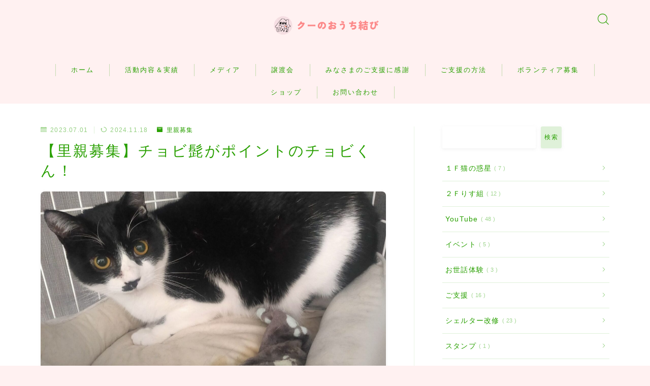

--- FILE ---
content_type: text/html; charset=UTF-8
request_url: https://nyantooo.com/?p=2033
body_size: 41824
content:
<!DOCTYPE html>
<html lang="ja">

<head prefix="og: https://ogp.me/ns# fb: https://ogp.me/ns/fb# article: https://ogp.me/ns/article#">
	<meta charset="utf-8">
	<meta http-equiv="X-UA-Compatible" content="IE=edge">
	<meta name="viewport" content="width=device-width, initial-scale=1,minimum-scale=1.0">
	<!-- ここからOGP -->
	<meta property="og:type" content="article">
			<meta property="og:title" content="【里親募集】チョビ髭がポイントのチョビくん！｜クーのおうち結び">
		<meta property="og:url" content="https://nyantooo.com/?p=2033">
			<meta property="og:description" content="🐈基本情報種別 黒白ハチワレ　男の子年齢 ２歳　　 2022年5月９日生避妊 去勢手術済み駆虫 ノミ・ダニ駆除済み検査 エイズ陰性/白血病陰性ワクチン ３種２回接種済みマイクロチップを挿入してお届けします※里親様から環境省への登録が別途必要">
						<meta property="og:image" content="https://nyantooo.com/wp-content/uploads/2023/06/チョビアイキャッチ2.jpg">
	<!-- ここまでOGP --><meta name="description" content="🐈基本情報種別 黒白ハチワレ　男の子年齢 ２歳　　 2022年5月９日生避妊 去勢手術済み駆虫 ノミ・ダニ駆除済み検査 エイズ陰性/白血病陰性ワクチン ３種２回接種済みマイクロチップを挿入してお届けします※里親様から環境省への登録が別途必要" >

<link rel="canonical" href="https://nyantooo.com/?p=2033">
<meta property="og:site_name" content="クーのおうち結び">
<meta name="twitter:card" content="summary_large_image">
<meta name="twitter:site" content="@aonekonohhoshi">







<title>【里親募集】チョビ髭がポイントのチョビくん！ – クーのおうち結び</title>

		<!-- All in One SEO 4.9.3 - aioseo.com -->
	<meta name="description" content="🐈基本情報種別 黒白ハチワレ 男の子年齢 ２歳 2022年5月９日生避妊 去勢手術済み駆虫 ノミ・ダニ駆除" />
	<meta name="robots" content="max-image-preview:large" />
	<meta name="author" content="mugirikuto32"/>
	<meta name="google-site-verification" content="c0ol7Jm1YghHuwNb44q5ggp-YFAgX4AkCg04Ik8b6j4" />
	<link rel="canonical" href="https://nyantooo.com/?p=2033" />
	<meta name="generator" content="All in One SEO (AIOSEO) 4.9.3" />
		<meta property="og:locale" content="ja_JP" />
		<meta property="og:site_name" content="クーのおうち結び – 前橋市田口町851-3 ほたるの里徒歩3分" />
		<meta property="og:type" content="article" />
		<meta property="og:title" content="【里親募集】チョビ髭がポイントのチョビくん！ – クーのおうち結び" />
		<meta property="og:description" content="🐈基本情報種別 黒白ハチワレ 男の子年齢 ２歳 2022年5月９日生避妊 去勢手術済み駆虫 ノミ・ダニ駆除" />
		<meta property="og:url" content="https://nyantooo.com/?p=2033" />
		<meta property="article:published_time" content="2023-07-01T11:41:00+00:00" />
		<meta property="article:modified_time" content="2024-11-18T13:27:14+00:00" />
		<meta name="twitter:card" content="summary_large_image" />
		<meta name="twitter:title" content="【里親募集】チョビ髭がポイントのチョビくん！ – クーのおうち結び" />
		<meta name="twitter:description" content="🐈基本情報種別 黒白ハチワレ 男の子年齢 ２歳 2022年5月９日生避妊 去勢手術済み駆虫 ノミ・ダニ駆除" />
		<meta name="twitter:image" content="https://nyantooo.com/wp-content/uploads/2023/06/チョビアイキャッチ2.jpg" />
		<script type="application/ld+json" class="aioseo-schema">
			{"@context":"https:\/\/schema.org","@graph":[{"@type":"BlogPosting","@id":"https:\/\/nyantooo.com\/?p=2033#blogposting","name":"\u3010\u91cc\u89aa\u52df\u96c6\u3011\u30c1\u30e7\u30d3\u9aed\u304c\u30dd\u30a4\u30f3\u30c8\u306e\u30c1\u30e7\u30d3\u304f\u3093\uff01 \u2013 \u30af\u30fc\u306e\u304a\u3046\u3061\u7d50\u3073","headline":"\u3010\u91cc\u89aa\u52df\u96c6\u3011\u30c1\u30e7\u30d3\u9aed\u304c\u30dd\u30a4\u30f3\u30c8\u306e\u30c1\u30e7\u30d3\u304f\u3093\uff01","author":{"@id":"https:\/\/nyantooo.com\/?author=1#author"},"publisher":{"@id":"https:\/\/nyantooo.com\/#organization"},"image":{"@type":"ImageObject","url":"https:\/\/nyantooo.com\/wp-content\/uploads\/2023\/06\/\u30c1\u30e7\u30d3\u30a2\u30a4\u30ad\u30e3\u30c3\u30c12.jpg","width":1589,"height":946},"datePublished":"2023-07-01T20:41:00+09:00","dateModified":"2024-11-18T22:27:14+09:00","inLanguage":"ja","mainEntityOfPage":{"@id":"https:\/\/nyantooo.com\/?p=2033#webpage"},"isPartOf":{"@id":"https:\/\/nyantooo.com\/?p=2033#webpage"},"articleSection":"\u91cc\u89aa\u52df\u96c6, \u30c1\u30e7\u30d3"},{"@type":"BreadcrumbList","@id":"https:\/\/nyantooo.com\/?p=2033#breadcrumblist","itemListElement":[{"@type":"ListItem","@id":"https:\/\/nyantooo.com#listItem","position":1,"name":"\u30db\u30fc\u30e0","item":"https:\/\/nyantooo.com","nextItem":{"@type":"ListItem","@id":"https:\/\/nyantooo.com\/?cat=24#listItem","name":"\u91cc\u89aa\u52df\u96c6"}},{"@type":"ListItem","@id":"https:\/\/nyantooo.com\/?cat=24#listItem","position":2,"name":"\u91cc\u89aa\u52df\u96c6","item":"https:\/\/nyantooo.com\/?cat=24","nextItem":{"@type":"ListItem","@id":"https:\/\/nyantooo.com\/?p=2033#listItem","name":"\u3010\u91cc\u89aa\u52df\u96c6\u3011\u30c1\u30e7\u30d3\u9aed\u304c\u30dd\u30a4\u30f3\u30c8\u306e\u30c1\u30e7\u30d3\u304f\u3093\uff01"},"previousItem":{"@type":"ListItem","@id":"https:\/\/nyantooo.com#listItem","name":"\u30db\u30fc\u30e0"}},{"@type":"ListItem","@id":"https:\/\/nyantooo.com\/?p=2033#listItem","position":3,"name":"\u3010\u91cc\u89aa\u52df\u96c6\u3011\u30c1\u30e7\u30d3\u9aed\u304c\u30dd\u30a4\u30f3\u30c8\u306e\u30c1\u30e7\u30d3\u304f\u3093\uff01","previousItem":{"@type":"ListItem","@id":"https:\/\/nyantooo.com\/?cat=24#listItem","name":"\u91cc\u89aa\u52df\u96c6"}}]},{"@type":"Organization","@id":"https:\/\/nyantooo.com\/#organization","name":"\u30af\u30fc\u306e\u304a\u3046\u3061\u7d50\u3073","description":"\u524d\u6a4b\u5e02\u7530\u53e3\u753a851-3 \u307b\u305f\u308b\u306e\u91cc\u5f92\u6b693\u5206","url":"https:\/\/nyantooo.com\/","logo":{"@type":"ImageObject","url":"https:\/\/nyantooo.com\/wp-content\/uploads\/2025\/10\/112724.jpg","@id":"https:\/\/nyantooo.com\/?p=2033\/#organizationLogo","width":512,"height":512},"image":{"@id":"https:\/\/nyantooo.com\/?p=2033\/#organizationLogo"},"sameAs":["https:\/\/www.instagram.com\/kuutarosann\/","https:\/\/www.youtube.com\/@nyantooo"]},{"@type":"Person","@id":"https:\/\/nyantooo.com\/?author=1#author","url":"https:\/\/nyantooo.com\/?author=1","name":"mugirikuto32","image":{"@type":"ImageObject","@id":"https:\/\/nyantooo.com\/?p=2033#authorImage","url":"https:\/\/secure.gravatar.com\/avatar\/83196d6f395776a40c798b795162d47719fb68429fea6d6ef31aa3a3dc0d9745?s=96&d=mm&r=g","width":96,"height":96,"caption":"mugirikuto32"}},{"@type":"WebPage","@id":"https:\/\/nyantooo.com\/?p=2033#webpage","url":"https:\/\/nyantooo.com\/?p=2033","name":"\u3010\u91cc\u89aa\u52df\u96c6\u3011\u30c1\u30e7\u30d3\u9aed\u304c\u30dd\u30a4\u30f3\u30c8\u306e\u30c1\u30e7\u30d3\u304f\u3093\uff01 \u2013 \u30af\u30fc\u306e\u304a\u3046\u3061\u7d50\u3073","description":"\ud83d\udc08\u57fa\u672c\u60c5\u5831\u7a2e\u5225 \u9ed2\u767d\u30cf\u30c1\u30ef\u30ec \u7537\u306e\u5b50\u5e74\u9f62 \uff12\u6b73 2022\u5e745\u6708\uff19\u65e5\u751f\u907f\u598a \u53bb\u52e2\u624b\u8853\u6e08\u307f\u99c6\u866b \u30ce\u30df\u30fb\u30c0\u30cb\u99c6\u9664","inLanguage":"ja","isPartOf":{"@id":"https:\/\/nyantooo.com\/#website"},"breadcrumb":{"@id":"https:\/\/nyantooo.com\/?p=2033#breadcrumblist"},"author":{"@id":"https:\/\/nyantooo.com\/?author=1#author"},"creator":{"@id":"https:\/\/nyantooo.com\/?author=1#author"},"image":{"@type":"ImageObject","url":"https:\/\/nyantooo.com\/wp-content\/uploads\/2023\/06\/\u30c1\u30e7\u30d3\u30a2\u30a4\u30ad\u30e3\u30c3\u30c12.jpg","@id":"https:\/\/nyantooo.com\/?p=2033\/#mainImage","width":1589,"height":946},"primaryImageOfPage":{"@id":"https:\/\/nyantooo.com\/?p=2033#mainImage"},"datePublished":"2023-07-01T20:41:00+09:00","dateModified":"2024-11-18T22:27:14+09:00"},{"@type":"WebSite","@id":"https:\/\/nyantooo.com\/#website","url":"https:\/\/nyantooo.com\/","name":"\u30af\u30fc\u306e\u304a\u3046\u3061\u7d50\u3073","description":"\u524d\u6a4b\u5e02\u7530\u53e3\u753a851-3 \u307b\u305f\u308b\u306e\u91cc\u5f92\u6b693\u5206","inLanguage":"ja","publisher":{"@id":"https:\/\/nyantooo.com\/#organization"}}]}
		</script>
		<!-- All in One SEO -->

<link rel='dns-prefetch' href='//cdnjs.cloudflare.com' />
<link rel="alternate" type="application/rss+xml" title="クーのおうち結び &raquo; 【里親募集】チョビ髭がポイントのチョビくん！ のコメントのフィード" href="https://nyantooo.com/?feed=rss2&#038;p=2033" />
<link rel="alternate" title="oEmbed (JSON)" type="application/json+oembed" href="https://nyantooo.com/index.php?rest_route=%2Foembed%2F1.0%2Fembed&#038;url=https%3A%2F%2Fnyantooo.com%2F%3Fp%3D2033" />
<link rel="alternate" title="oEmbed (XML)" type="text/xml+oembed" href="https://nyantooo.com/index.php?rest_route=%2Foembed%2F1.0%2Fembed&#038;url=https%3A%2F%2Fnyantooo.com%2F%3Fp%3D2033&#038;format=xml" />
		<!-- This site uses the Google Analytics by MonsterInsights plugin v9.11.1 - Using Analytics tracking - https://www.monsterinsights.com/ -->
							<script src="//www.googletagmanager.com/gtag/js?id=G-673MG5KM83"  data-cfasync="false" data-wpfc-render="false" type="text/javascript" async></script>
			<script data-cfasync="false" data-wpfc-render="false" type="text/javascript">
				var mi_version = '9.11.1';
				var mi_track_user = true;
				var mi_no_track_reason = '';
								var MonsterInsightsDefaultLocations = {"page_location":"https:\/\/nyantooo.com\/?p=2033"};
								if ( typeof MonsterInsightsPrivacyGuardFilter === 'function' ) {
					var MonsterInsightsLocations = (typeof MonsterInsightsExcludeQuery === 'object') ? MonsterInsightsPrivacyGuardFilter( MonsterInsightsExcludeQuery ) : MonsterInsightsPrivacyGuardFilter( MonsterInsightsDefaultLocations );
				} else {
					var MonsterInsightsLocations = (typeof MonsterInsightsExcludeQuery === 'object') ? MonsterInsightsExcludeQuery : MonsterInsightsDefaultLocations;
				}

								var disableStrs = [
										'ga-disable-G-673MG5KM83',
									];

				/* Function to detect opted out users */
				function __gtagTrackerIsOptedOut() {
					for (var index = 0; index < disableStrs.length; index++) {
						if (document.cookie.indexOf(disableStrs[index] + '=true') > -1) {
							return true;
						}
					}

					return false;
				}

				/* Disable tracking if the opt-out cookie exists. */
				if (__gtagTrackerIsOptedOut()) {
					for (var index = 0; index < disableStrs.length; index++) {
						window[disableStrs[index]] = true;
					}
				}

				/* Opt-out function */
				function __gtagTrackerOptout() {
					for (var index = 0; index < disableStrs.length; index++) {
						document.cookie = disableStrs[index] + '=true; expires=Thu, 31 Dec 2099 23:59:59 UTC; path=/';
						window[disableStrs[index]] = true;
					}
				}

				if ('undefined' === typeof gaOptout) {
					function gaOptout() {
						__gtagTrackerOptout();
					}
				}
								window.dataLayer = window.dataLayer || [];

				window.MonsterInsightsDualTracker = {
					helpers: {},
					trackers: {},
				};
				if (mi_track_user) {
					function __gtagDataLayer() {
						dataLayer.push(arguments);
					}

					function __gtagTracker(type, name, parameters) {
						if (!parameters) {
							parameters = {};
						}

						if (parameters.send_to) {
							__gtagDataLayer.apply(null, arguments);
							return;
						}

						if (type === 'event') {
														parameters.send_to = monsterinsights_frontend.v4_id;
							var hookName = name;
							if (typeof parameters['event_category'] !== 'undefined') {
								hookName = parameters['event_category'] + ':' + name;
							}

							if (typeof MonsterInsightsDualTracker.trackers[hookName] !== 'undefined') {
								MonsterInsightsDualTracker.trackers[hookName](parameters);
							} else {
								__gtagDataLayer('event', name, parameters);
							}
							
						} else {
							__gtagDataLayer.apply(null, arguments);
						}
					}

					__gtagTracker('js', new Date());
					__gtagTracker('set', {
						'developer_id.dZGIzZG': true,
											});
					if ( MonsterInsightsLocations.page_location ) {
						__gtagTracker('set', MonsterInsightsLocations);
					}
										__gtagTracker('config', 'G-673MG5KM83', {"forceSSL":"true","link_attribution":"true"} );
										window.gtag = __gtagTracker;										(function () {
						/* https://developers.google.com/analytics/devguides/collection/analyticsjs/ */
						/* ga and __gaTracker compatibility shim. */
						var noopfn = function () {
							return null;
						};
						var newtracker = function () {
							return new Tracker();
						};
						var Tracker = function () {
							return null;
						};
						var p = Tracker.prototype;
						p.get = noopfn;
						p.set = noopfn;
						p.send = function () {
							var args = Array.prototype.slice.call(arguments);
							args.unshift('send');
							__gaTracker.apply(null, args);
						};
						var __gaTracker = function () {
							var len = arguments.length;
							if (len === 0) {
								return;
							}
							var f = arguments[len - 1];
							if (typeof f !== 'object' || f === null || typeof f.hitCallback !== 'function') {
								if ('send' === arguments[0]) {
									var hitConverted, hitObject = false, action;
									if ('event' === arguments[1]) {
										if ('undefined' !== typeof arguments[3]) {
											hitObject = {
												'eventAction': arguments[3],
												'eventCategory': arguments[2],
												'eventLabel': arguments[4],
												'value': arguments[5] ? arguments[5] : 1,
											}
										}
									}
									if ('pageview' === arguments[1]) {
										if ('undefined' !== typeof arguments[2]) {
											hitObject = {
												'eventAction': 'page_view',
												'page_path': arguments[2],
											}
										}
									}
									if (typeof arguments[2] === 'object') {
										hitObject = arguments[2];
									}
									if (typeof arguments[5] === 'object') {
										Object.assign(hitObject, arguments[5]);
									}
									if ('undefined' !== typeof arguments[1].hitType) {
										hitObject = arguments[1];
										if ('pageview' === hitObject.hitType) {
											hitObject.eventAction = 'page_view';
										}
									}
									if (hitObject) {
										action = 'timing' === arguments[1].hitType ? 'timing_complete' : hitObject.eventAction;
										hitConverted = mapArgs(hitObject);
										__gtagTracker('event', action, hitConverted);
									}
								}
								return;
							}

							function mapArgs(args) {
								var arg, hit = {};
								var gaMap = {
									'eventCategory': 'event_category',
									'eventAction': 'event_action',
									'eventLabel': 'event_label',
									'eventValue': 'event_value',
									'nonInteraction': 'non_interaction',
									'timingCategory': 'event_category',
									'timingVar': 'name',
									'timingValue': 'value',
									'timingLabel': 'event_label',
									'page': 'page_path',
									'location': 'page_location',
									'title': 'page_title',
									'referrer' : 'page_referrer',
								};
								for (arg in args) {
																		if (!(!args.hasOwnProperty(arg) || !gaMap.hasOwnProperty(arg))) {
										hit[gaMap[arg]] = args[arg];
									} else {
										hit[arg] = args[arg];
									}
								}
								return hit;
							}

							try {
								f.hitCallback();
							} catch (ex) {
							}
						};
						__gaTracker.create = newtracker;
						__gaTracker.getByName = newtracker;
						__gaTracker.getAll = function () {
							return [];
						};
						__gaTracker.remove = noopfn;
						__gaTracker.loaded = true;
						window['__gaTracker'] = __gaTracker;
					})();
									} else {
										console.log("");
					(function () {
						function __gtagTracker() {
							return null;
						}

						window['__gtagTracker'] = __gtagTracker;
						window['gtag'] = __gtagTracker;
					})();
									}
			</script>
							<!-- / Google Analytics by MonsterInsights -->
		<style id='wp-img-auto-sizes-contain-inline-css' type='text/css'>
img:is([sizes=auto i],[sizes^="auto," i]){contain-intrinsic-size:3000px 1500px}
/*# sourceURL=wp-img-auto-sizes-contain-inline-css */
</style>
<style id='wp-emoji-styles-inline-css' type='text/css'>

	img.wp-smiley, img.emoji {
		display: inline !important;
		border: none !important;
		box-shadow: none !important;
		height: 1em !important;
		width: 1em !important;
		margin: 0 0.07em !important;
		vertical-align: -0.1em !important;
		background: none !important;
		padding: 0 !important;
	}
/*# sourceURL=wp-emoji-styles-inline-css */
</style>
<style id='wp-block-library-inline-css' type='text/css'>
:root{--wp-block-synced-color:#7a00df;--wp-block-synced-color--rgb:122,0,223;--wp-bound-block-color:var(--wp-block-synced-color);--wp-editor-canvas-background:#ddd;--wp-admin-theme-color:#007cba;--wp-admin-theme-color--rgb:0,124,186;--wp-admin-theme-color-darker-10:#006ba1;--wp-admin-theme-color-darker-10--rgb:0,107,160.5;--wp-admin-theme-color-darker-20:#005a87;--wp-admin-theme-color-darker-20--rgb:0,90,135;--wp-admin-border-width-focus:2px}@media (min-resolution:192dpi){:root{--wp-admin-border-width-focus:1.5px}}.wp-element-button{cursor:pointer}:root .has-very-light-gray-background-color{background-color:#eee}:root .has-very-dark-gray-background-color{background-color:#313131}:root .has-very-light-gray-color{color:#eee}:root .has-very-dark-gray-color{color:#313131}:root .has-vivid-green-cyan-to-vivid-cyan-blue-gradient-background{background:linear-gradient(135deg,#00d084,#0693e3)}:root .has-purple-crush-gradient-background{background:linear-gradient(135deg,#34e2e4,#4721fb 50%,#ab1dfe)}:root .has-hazy-dawn-gradient-background{background:linear-gradient(135deg,#faaca8,#dad0ec)}:root .has-subdued-olive-gradient-background{background:linear-gradient(135deg,#fafae1,#67a671)}:root .has-atomic-cream-gradient-background{background:linear-gradient(135deg,#fdd79a,#004a59)}:root .has-nightshade-gradient-background{background:linear-gradient(135deg,#330968,#31cdcf)}:root .has-midnight-gradient-background{background:linear-gradient(135deg,#020381,#2874fc)}:root{--wp--preset--font-size--normal:16px;--wp--preset--font-size--huge:42px}.has-regular-font-size{font-size:1em}.has-larger-font-size{font-size:2.625em}.has-normal-font-size{font-size:var(--wp--preset--font-size--normal)}.has-huge-font-size{font-size:var(--wp--preset--font-size--huge)}.has-text-align-center{text-align:center}.has-text-align-left{text-align:left}.has-text-align-right{text-align:right}.has-fit-text{white-space:nowrap!important}#end-resizable-editor-section{display:none}.aligncenter{clear:both}.items-justified-left{justify-content:flex-start}.items-justified-center{justify-content:center}.items-justified-right{justify-content:flex-end}.items-justified-space-between{justify-content:space-between}.screen-reader-text{border:0;clip-path:inset(50%);height:1px;margin:-1px;overflow:hidden;padding:0;position:absolute;width:1px;word-wrap:normal!important}.screen-reader-text:focus{background-color:#ddd;clip-path:none;color:#444;display:block;font-size:1em;height:auto;left:5px;line-height:normal;padding:15px 23px 14px;text-decoration:none;top:5px;width:auto;z-index:100000}html :where(.has-border-color){border-style:solid}html :where([style*=border-top-color]){border-top-style:solid}html :where([style*=border-right-color]){border-right-style:solid}html :where([style*=border-bottom-color]){border-bottom-style:solid}html :where([style*=border-left-color]){border-left-style:solid}html :where([style*=border-width]){border-style:solid}html :where([style*=border-top-width]){border-top-style:solid}html :where([style*=border-right-width]){border-right-style:solid}html :where([style*=border-bottom-width]){border-bottom-style:solid}html :where([style*=border-left-width]){border-left-style:solid}html :where(img[class*=wp-image-]){height:auto;max-width:100%}:where(figure){margin:0 0 1em}html :where(.is-position-sticky){--wp-admin--admin-bar--position-offset:var(--wp-admin--admin-bar--height,0px)}@media screen and (max-width:600px){html :where(.is-position-sticky){--wp-admin--admin-bar--position-offset:0px}}

/*# sourceURL=wp-block-library-inline-css */
</style><style id='wp-block-categories-inline-css' type='text/css'>
.wp-block-categories{box-sizing:border-box}.wp-block-categories.alignleft{margin-right:2em}.wp-block-categories.alignright{margin-left:2em}.wp-block-categories.wp-block-categories-dropdown.aligncenter{text-align:center}.wp-block-categories .wp-block-categories__label{display:block;width:100%}
/*# sourceURL=https://nyantooo.com/wp-includes/blocks/categories/style.min.css */
</style>
<style id='wp-block-gallery-inline-css' type='text/css'>
.blocks-gallery-grid:not(.has-nested-images),.wp-block-gallery:not(.has-nested-images){display:flex;flex-wrap:wrap;list-style-type:none;margin:0;padding:0}.blocks-gallery-grid:not(.has-nested-images) .blocks-gallery-image,.blocks-gallery-grid:not(.has-nested-images) .blocks-gallery-item,.wp-block-gallery:not(.has-nested-images) .blocks-gallery-image,.wp-block-gallery:not(.has-nested-images) .blocks-gallery-item{display:flex;flex-direction:column;flex-grow:1;justify-content:center;margin:0 1em 1em 0;position:relative;width:calc(50% - 1em)}.blocks-gallery-grid:not(.has-nested-images) .blocks-gallery-image:nth-of-type(2n),.blocks-gallery-grid:not(.has-nested-images) .blocks-gallery-item:nth-of-type(2n),.wp-block-gallery:not(.has-nested-images) .blocks-gallery-image:nth-of-type(2n),.wp-block-gallery:not(.has-nested-images) .blocks-gallery-item:nth-of-type(2n){margin-right:0}.blocks-gallery-grid:not(.has-nested-images) .blocks-gallery-image figure,.blocks-gallery-grid:not(.has-nested-images) .blocks-gallery-item figure,.wp-block-gallery:not(.has-nested-images) .blocks-gallery-image figure,.wp-block-gallery:not(.has-nested-images) .blocks-gallery-item figure{align-items:flex-end;display:flex;height:100%;justify-content:flex-start;margin:0}.blocks-gallery-grid:not(.has-nested-images) .blocks-gallery-image img,.blocks-gallery-grid:not(.has-nested-images) .blocks-gallery-item img,.wp-block-gallery:not(.has-nested-images) .blocks-gallery-image img,.wp-block-gallery:not(.has-nested-images) .blocks-gallery-item img{display:block;height:auto;max-width:100%;width:auto}.blocks-gallery-grid:not(.has-nested-images) .blocks-gallery-image figcaption,.blocks-gallery-grid:not(.has-nested-images) .blocks-gallery-item figcaption,.wp-block-gallery:not(.has-nested-images) .blocks-gallery-image figcaption,.wp-block-gallery:not(.has-nested-images) .blocks-gallery-item figcaption{background:linear-gradient(0deg,#000000b3,#0000004d 70%,#0000);bottom:0;box-sizing:border-box;color:#fff;font-size:.8em;margin:0;max-height:100%;overflow:auto;padding:3em .77em .7em;position:absolute;text-align:center;width:100%;z-index:2}.blocks-gallery-grid:not(.has-nested-images) .blocks-gallery-image figcaption img,.blocks-gallery-grid:not(.has-nested-images) .blocks-gallery-item figcaption img,.wp-block-gallery:not(.has-nested-images) .blocks-gallery-image figcaption img,.wp-block-gallery:not(.has-nested-images) .blocks-gallery-item figcaption img{display:inline}.blocks-gallery-grid:not(.has-nested-images) figcaption,.wp-block-gallery:not(.has-nested-images) figcaption{flex-grow:1}.blocks-gallery-grid:not(.has-nested-images).is-cropped .blocks-gallery-image a,.blocks-gallery-grid:not(.has-nested-images).is-cropped .blocks-gallery-image img,.blocks-gallery-grid:not(.has-nested-images).is-cropped .blocks-gallery-item a,.blocks-gallery-grid:not(.has-nested-images).is-cropped .blocks-gallery-item img,.wp-block-gallery:not(.has-nested-images).is-cropped .blocks-gallery-image a,.wp-block-gallery:not(.has-nested-images).is-cropped .blocks-gallery-image img,.wp-block-gallery:not(.has-nested-images).is-cropped .blocks-gallery-item a,.wp-block-gallery:not(.has-nested-images).is-cropped .blocks-gallery-item img{flex:1;height:100%;object-fit:cover;width:100%}.blocks-gallery-grid:not(.has-nested-images).columns-1 .blocks-gallery-image,.blocks-gallery-grid:not(.has-nested-images).columns-1 .blocks-gallery-item,.wp-block-gallery:not(.has-nested-images).columns-1 .blocks-gallery-image,.wp-block-gallery:not(.has-nested-images).columns-1 .blocks-gallery-item{margin-right:0;width:100%}@media (min-width:600px){.blocks-gallery-grid:not(.has-nested-images).columns-3 .blocks-gallery-image,.blocks-gallery-grid:not(.has-nested-images).columns-3 .blocks-gallery-item,.wp-block-gallery:not(.has-nested-images).columns-3 .blocks-gallery-image,.wp-block-gallery:not(.has-nested-images).columns-3 .blocks-gallery-item{margin-right:1em;width:calc(33.33333% - .66667em)}.blocks-gallery-grid:not(.has-nested-images).columns-4 .blocks-gallery-image,.blocks-gallery-grid:not(.has-nested-images).columns-4 .blocks-gallery-item,.wp-block-gallery:not(.has-nested-images).columns-4 .blocks-gallery-image,.wp-block-gallery:not(.has-nested-images).columns-4 .blocks-gallery-item{margin-right:1em;width:calc(25% - .75em)}.blocks-gallery-grid:not(.has-nested-images).columns-5 .blocks-gallery-image,.blocks-gallery-grid:not(.has-nested-images).columns-5 .blocks-gallery-item,.wp-block-gallery:not(.has-nested-images).columns-5 .blocks-gallery-image,.wp-block-gallery:not(.has-nested-images).columns-5 .blocks-gallery-item{margin-right:1em;width:calc(20% - .8em)}.blocks-gallery-grid:not(.has-nested-images).columns-6 .blocks-gallery-image,.blocks-gallery-grid:not(.has-nested-images).columns-6 .blocks-gallery-item,.wp-block-gallery:not(.has-nested-images).columns-6 .blocks-gallery-image,.wp-block-gallery:not(.has-nested-images).columns-6 .blocks-gallery-item{margin-right:1em;width:calc(16.66667% - .83333em)}.blocks-gallery-grid:not(.has-nested-images).columns-7 .blocks-gallery-image,.blocks-gallery-grid:not(.has-nested-images).columns-7 .blocks-gallery-item,.wp-block-gallery:not(.has-nested-images).columns-7 .blocks-gallery-image,.wp-block-gallery:not(.has-nested-images).columns-7 .blocks-gallery-item{margin-right:1em;width:calc(14.28571% - .85714em)}.blocks-gallery-grid:not(.has-nested-images).columns-8 .blocks-gallery-image,.blocks-gallery-grid:not(.has-nested-images).columns-8 .blocks-gallery-item,.wp-block-gallery:not(.has-nested-images).columns-8 .blocks-gallery-image,.wp-block-gallery:not(.has-nested-images).columns-8 .blocks-gallery-item{margin-right:1em;width:calc(12.5% - .875em)}.blocks-gallery-grid:not(.has-nested-images).columns-1 .blocks-gallery-image:nth-of-type(1n),.blocks-gallery-grid:not(.has-nested-images).columns-1 .blocks-gallery-item:nth-of-type(1n),.blocks-gallery-grid:not(.has-nested-images).columns-2 .blocks-gallery-image:nth-of-type(2n),.blocks-gallery-grid:not(.has-nested-images).columns-2 .blocks-gallery-item:nth-of-type(2n),.blocks-gallery-grid:not(.has-nested-images).columns-3 .blocks-gallery-image:nth-of-type(3n),.blocks-gallery-grid:not(.has-nested-images).columns-3 .blocks-gallery-item:nth-of-type(3n),.blocks-gallery-grid:not(.has-nested-images).columns-4 .blocks-gallery-image:nth-of-type(4n),.blocks-gallery-grid:not(.has-nested-images).columns-4 .blocks-gallery-item:nth-of-type(4n),.blocks-gallery-grid:not(.has-nested-images).columns-5 .blocks-gallery-image:nth-of-type(5n),.blocks-gallery-grid:not(.has-nested-images).columns-5 .blocks-gallery-item:nth-of-type(5n),.blocks-gallery-grid:not(.has-nested-images).columns-6 .blocks-gallery-image:nth-of-type(6n),.blocks-gallery-grid:not(.has-nested-images).columns-6 .blocks-gallery-item:nth-of-type(6n),.blocks-gallery-grid:not(.has-nested-images).columns-7 .blocks-gallery-image:nth-of-type(7n),.blocks-gallery-grid:not(.has-nested-images).columns-7 .blocks-gallery-item:nth-of-type(7n),.blocks-gallery-grid:not(.has-nested-images).columns-8 .blocks-gallery-image:nth-of-type(8n),.blocks-gallery-grid:not(.has-nested-images).columns-8 .blocks-gallery-item:nth-of-type(8n),.wp-block-gallery:not(.has-nested-images).columns-1 .blocks-gallery-image:nth-of-type(1n),.wp-block-gallery:not(.has-nested-images).columns-1 .blocks-gallery-item:nth-of-type(1n),.wp-block-gallery:not(.has-nested-images).columns-2 .blocks-gallery-image:nth-of-type(2n),.wp-block-gallery:not(.has-nested-images).columns-2 .blocks-gallery-item:nth-of-type(2n),.wp-block-gallery:not(.has-nested-images).columns-3 .blocks-gallery-image:nth-of-type(3n),.wp-block-gallery:not(.has-nested-images).columns-3 .blocks-gallery-item:nth-of-type(3n),.wp-block-gallery:not(.has-nested-images).columns-4 .blocks-gallery-image:nth-of-type(4n),.wp-block-gallery:not(.has-nested-images).columns-4 .blocks-gallery-item:nth-of-type(4n),.wp-block-gallery:not(.has-nested-images).columns-5 .blocks-gallery-image:nth-of-type(5n),.wp-block-gallery:not(.has-nested-images).columns-5 .blocks-gallery-item:nth-of-type(5n),.wp-block-gallery:not(.has-nested-images).columns-6 .blocks-gallery-image:nth-of-type(6n),.wp-block-gallery:not(.has-nested-images).columns-6 .blocks-gallery-item:nth-of-type(6n),.wp-block-gallery:not(.has-nested-images).columns-7 .blocks-gallery-image:nth-of-type(7n),.wp-block-gallery:not(.has-nested-images).columns-7 .blocks-gallery-item:nth-of-type(7n),.wp-block-gallery:not(.has-nested-images).columns-8 .blocks-gallery-image:nth-of-type(8n),.wp-block-gallery:not(.has-nested-images).columns-8 .blocks-gallery-item:nth-of-type(8n){margin-right:0}}.blocks-gallery-grid:not(.has-nested-images) .blocks-gallery-image:last-child,.blocks-gallery-grid:not(.has-nested-images) .blocks-gallery-item:last-child,.wp-block-gallery:not(.has-nested-images) .blocks-gallery-image:last-child,.wp-block-gallery:not(.has-nested-images) .blocks-gallery-item:last-child{margin-right:0}.blocks-gallery-grid:not(.has-nested-images).alignleft,.blocks-gallery-grid:not(.has-nested-images).alignright,.wp-block-gallery:not(.has-nested-images).alignleft,.wp-block-gallery:not(.has-nested-images).alignright{max-width:420px;width:100%}.blocks-gallery-grid:not(.has-nested-images).aligncenter .blocks-gallery-item figure,.wp-block-gallery:not(.has-nested-images).aligncenter .blocks-gallery-item figure{justify-content:center}.wp-block-gallery:not(.is-cropped) .blocks-gallery-item{align-self:flex-start}figure.wp-block-gallery.has-nested-images{align-items:normal}.wp-block-gallery.has-nested-images figure.wp-block-image:not(#individual-image){margin:0;width:calc(50% - var(--wp--style--unstable-gallery-gap, 16px)/2)}.wp-block-gallery.has-nested-images figure.wp-block-image{box-sizing:border-box;display:flex;flex-direction:column;flex-grow:1;justify-content:center;max-width:100%;position:relative}.wp-block-gallery.has-nested-images figure.wp-block-image>a,.wp-block-gallery.has-nested-images figure.wp-block-image>div{flex-direction:column;flex-grow:1;margin:0}.wp-block-gallery.has-nested-images figure.wp-block-image img{display:block;height:auto;max-width:100%!important;width:auto}.wp-block-gallery.has-nested-images figure.wp-block-image figcaption,.wp-block-gallery.has-nested-images figure.wp-block-image:has(figcaption):before{bottom:0;left:0;max-height:100%;position:absolute;right:0}.wp-block-gallery.has-nested-images figure.wp-block-image:has(figcaption):before{backdrop-filter:blur(3px);content:"";height:100%;-webkit-mask-image:linear-gradient(0deg,#000 20%,#0000);mask-image:linear-gradient(0deg,#000 20%,#0000);max-height:40%;pointer-events:none}.wp-block-gallery.has-nested-images figure.wp-block-image figcaption{box-sizing:border-box;color:#fff;font-size:13px;margin:0;overflow:auto;padding:1em;text-align:center;text-shadow:0 0 1.5px #000}.wp-block-gallery.has-nested-images figure.wp-block-image figcaption::-webkit-scrollbar{height:12px;width:12px}.wp-block-gallery.has-nested-images figure.wp-block-image figcaption::-webkit-scrollbar-track{background-color:initial}.wp-block-gallery.has-nested-images figure.wp-block-image figcaption::-webkit-scrollbar-thumb{background-clip:padding-box;background-color:initial;border:3px solid #0000;border-radius:8px}.wp-block-gallery.has-nested-images figure.wp-block-image figcaption:focus-within::-webkit-scrollbar-thumb,.wp-block-gallery.has-nested-images figure.wp-block-image figcaption:focus::-webkit-scrollbar-thumb,.wp-block-gallery.has-nested-images figure.wp-block-image figcaption:hover::-webkit-scrollbar-thumb{background-color:#fffc}.wp-block-gallery.has-nested-images figure.wp-block-image figcaption{scrollbar-color:#0000 #0000;scrollbar-gutter:stable both-edges;scrollbar-width:thin}.wp-block-gallery.has-nested-images figure.wp-block-image figcaption:focus,.wp-block-gallery.has-nested-images figure.wp-block-image figcaption:focus-within,.wp-block-gallery.has-nested-images figure.wp-block-image figcaption:hover{scrollbar-color:#fffc #0000}.wp-block-gallery.has-nested-images figure.wp-block-image figcaption{will-change:transform}@media (hover:none){.wp-block-gallery.has-nested-images figure.wp-block-image figcaption{scrollbar-color:#fffc #0000}}.wp-block-gallery.has-nested-images figure.wp-block-image figcaption{background:linear-gradient(0deg,#0006,#0000)}.wp-block-gallery.has-nested-images figure.wp-block-image figcaption img{display:inline}.wp-block-gallery.has-nested-images figure.wp-block-image figcaption a{color:inherit}.wp-block-gallery.has-nested-images figure.wp-block-image.has-custom-border img{box-sizing:border-box}.wp-block-gallery.has-nested-images figure.wp-block-image.has-custom-border>a,.wp-block-gallery.has-nested-images figure.wp-block-image.has-custom-border>div,.wp-block-gallery.has-nested-images figure.wp-block-image.is-style-rounded>a,.wp-block-gallery.has-nested-images figure.wp-block-image.is-style-rounded>div{flex:1 1 auto}.wp-block-gallery.has-nested-images figure.wp-block-image.has-custom-border figcaption,.wp-block-gallery.has-nested-images figure.wp-block-image.is-style-rounded figcaption{background:none;color:inherit;flex:initial;margin:0;padding:10px 10px 9px;position:relative;text-shadow:none}.wp-block-gallery.has-nested-images figure.wp-block-image.has-custom-border:before,.wp-block-gallery.has-nested-images figure.wp-block-image.is-style-rounded:before{content:none}.wp-block-gallery.has-nested-images figcaption{flex-basis:100%;flex-grow:1;text-align:center}.wp-block-gallery.has-nested-images:not(.is-cropped) figure.wp-block-image:not(#individual-image){margin-bottom:auto;margin-top:0}.wp-block-gallery.has-nested-images.is-cropped figure.wp-block-image:not(#individual-image){align-self:inherit}.wp-block-gallery.has-nested-images.is-cropped figure.wp-block-image:not(#individual-image)>a,.wp-block-gallery.has-nested-images.is-cropped figure.wp-block-image:not(#individual-image)>div:not(.components-drop-zone){display:flex}.wp-block-gallery.has-nested-images.is-cropped figure.wp-block-image:not(#individual-image) a,.wp-block-gallery.has-nested-images.is-cropped figure.wp-block-image:not(#individual-image) img{flex:1 0 0%;height:100%;object-fit:cover;width:100%}.wp-block-gallery.has-nested-images.columns-1 figure.wp-block-image:not(#individual-image){width:100%}@media (min-width:600px){.wp-block-gallery.has-nested-images.columns-3 figure.wp-block-image:not(#individual-image){width:calc(33.33333% - var(--wp--style--unstable-gallery-gap, 16px)*.66667)}.wp-block-gallery.has-nested-images.columns-4 figure.wp-block-image:not(#individual-image){width:calc(25% - var(--wp--style--unstable-gallery-gap, 16px)*.75)}.wp-block-gallery.has-nested-images.columns-5 figure.wp-block-image:not(#individual-image){width:calc(20% - var(--wp--style--unstable-gallery-gap, 16px)*.8)}.wp-block-gallery.has-nested-images.columns-6 figure.wp-block-image:not(#individual-image){width:calc(16.66667% - var(--wp--style--unstable-gallery-gap, 16px)*.83333)}.wp-block-gallery.has-nested-images.columns-7 figure.wp-block-image:not(#individual-image){width:calc(14.28571% - var(--wp--style--unstable-gallery-gap, 16px)*.85714)}.wp-block-gallery.has-nested-images.columns-8 figure.wp-block-image:not(#individual-image){width:calc(12.5% - var(--wp--style--unstable-gallery-gap, 16px)*.875)}.wp-block-gallery.has-nested-images.columns-default figure.wp-block-image:not(#individual-image){width:calc(33.33% - var(--wp--style--unstable-gallery-gap, 16px)*.66667)}.wp-block-gallery.has-nested-images.columns-default figure.wp-block-image:not(#individual-image):first-child:nth-last-child(2),.wp-block-gallery.has-nested-images.columns-default figure.wp-block-image:not(#individual-image):first-child:nth-last-child(2)~figure.wp-block-image:not(#individual-image){width:calc(50% - var(--wp--style--unstable-gallery-gap, 16px)*.5)}.wp-block-gallery.has-nested-images.columns-default figure.wp-block-image:not(#individual-image):first-child:last-child{width:100%}}.wp-block-gallery.has-nested-images.alignleft,.wp-block-gallery.has-nested-images.alignright{max-width:420px;width:100%}.wp-block-gallery.has-nested-images.aligncenter{justify-content:center}
/*# sourceURL=https://nyantooo.com/wp-includes/blocks/gallery/style.min.css */
</style>
<style id='wp-block-image-inline-css' type='text/css'>
.wp-block-image>a,.wp-block-image>figure>a{display:inline-block}.wp-block-image img{box-sizing:border-box;height:auto;max-width:100%;vertical-align:bottom}@media not (prefers-reduced-motion){.wp-block-image img.hide{visibility:hidden}.wp-block-image img.show{animation:show-content-image .4s}}.wp-block-image[style*=border-radius] img,.wp-block-image[style*=border-radius]>a{border-radius:inherit}.wp-block-image.has-custom-border img{box-sizing:border-box}.wp-block-image.aligncenter{text-align:center}.wp-block-image.alignfull>a,.wp-block-image.alignwide>a{width:100%}.wp-block-image.alignfull img,.wp-block-image.alignwide img{height:auto;width:100%}.wp-block-image .aligncenter,.wp-block-image .alignleft,.wp-block-image .alignright,.wp-block-image.aligncenter,.wp-block-image.alignleft,.wp-block-image.alignright{display:table}.wp-block-image .aligncenter>figcaption,.wp-block-image .alignleft>figcaption,.wp-block-image .alignright>figcaption,.wp-block-image.aligncenter>figcaption,.wp-block-image.alignleft>figcaption,.wp-block-image.alignright>figcaption{caption-side:bottom;display:table-caption}.wp-block-image .alignleft{float:left;margin:.5em 1em .5em 0}.wp-block-image .alignright{float:right;margin:.5em 0 .5em 1em}.wp-block-image .aligncenter{margin-left:auto;margin-right:auto}.wp-block-image :where(figcaption){margin-bottom:1em;margin-top:.5em}.wp-block-image.is-style-circle-mask img{border-radius:9999px}@supports ((-webkit-mask-image:none) or (mask-image:none)) or (-webkit-mask-image:none){.wp-block-image.is-style-circle-mask img{border-radius:0;-webkit-mask-image:url('data:image/svg+xml;utf8,<svg viewBox="0 0 100 100" xmlns="http://www.w3.org/2000/svg"><circle cx="50" cy="50" r="50"/></svg>');mask-image:url('data:image/svg+xml;utf8,<svg viewBox="0 0 100 100" xmlns="http://www.w3.org/2000/svg"><circle cx="50" cy="50" r="50"/></svg>');mask-mode:alpha;-webkit-mask-position:center;mask-position:center;-webkit-mask-repeat:no-repeat;mask-repeat:no-repeat;-webkit-mask-size:contain;mask-size:contain}}:root :where(.wp-block-image.is-style-rounded img,.wp-block-image .is-style-rounded img){border-radius:9999px}.wp-block-image figure{margin:0}.wp-lightbox-container{display:flex;flex-direction:column;position:relative}.wp-lightbox-container img{cursor:zoom-in}.wp-lightbox-container img:hover+button{opacity:1}.wp-lightbox-container button{align-items:center;backdrop-filter:blur(16px) saturate(180%);background-color:#5a5a5a40;border:none;border-radius:4px;cursor:zoom-in;display:flex;height:20px;justify-content:center;opacity:0;padding:0;position:absolute;right:16px;text-align:center;top:16px;width:20px;z-index:100}@media not (prefers-reduced-motion){.wp-lightbox-container button{transition:opacity .2s ease}}.wp-lightbox-container button:focus-visible{outline:3px auto #5a5a5a40;outline:3px auto -webkit-focus-ring-color;outline-offset:3px}.wp-lightbox-container button:hover{cursor:pointer;opacity:1}.wp-lightbox-container button:focus{opacity:1}.wp-lightbox-container button:focus,.wp-lightbox-container button:hover,.wp-lightbox-container button:not(:hover):not(:active):not(.has-background){background-color:#5a5a5a40;border:none}.wp-lightbox-overlay{box-sizing:border-box;cursor:zoom-out;height:100vh;left:0;overflow:hidden;position:fixed;top:0;visibility:hidden;width:100%;z-index:100000}.wp-lightbox-overlay .close-button{align-items:center;cursor:pointer;display:flex;justify-content:center;min-height:40px;min-width:40px;padding:0;position:absolute;right:calc(env(safe-area-inset-right) + 16px);top:calc(env(safe-area-inset-top) + 16px);z-index:5000000}.wp-lightbox-overlay .close-button:focus,.wp-lightbox-overlay .close-button:hover,.wp-lightbox-overlay .close-button:not(:hover):not(:active):not(.has-background){background:none;border:none}.wp-lightbox-overlay .lightbox-image-container{height:var(--wp--lightbox-container-height);left:50%;overflow:hidden;position:absolute;top:50%;transform:translate(-50%,-50%);transform-origin:top left;width:var(--wp--lightbox-container-width);z-index:9999999999}.wp-lightbox-overlay .wp-block-image{align-items:center;box-sizing:border-box;display:flex;height:100%;justify-content:center;margin:0;position:relative;transform-origin:0 0;width:100%;z-index:3000000}.wp-lightbox-overlay .wp-block-image img{height:var(--wp--lightbox-image-height);min-height:var(--wp--lightbox-image-height);min-width:var(--wp--lightbox-image-width);width:var(--wp--lightbox-image-width)}.wp-lightbox-overlay .wp-block-image figcaption{display:none}.wp-lightbox-overlay button{background:none;border:none}.wp-lightbox-overlay .scrim{background-color:#fff;height:100%;opacity:.9;position:absolute;width:100%;z-index:2000000}.wp-lightbox-overlay.active{visibility:visible}@media not (prefers-reduced-motion){.wp-lightbox-overlay.active{animation:turn-on-visibility .25s both}.wp-lightbox-overlay.active img{animation:turn-on-visibility .35s both}.wp-lightbox-overlay.show-closing-animation:not(.active){animation:turn-off-visibility .35s both}.wp-lightbox-overlay.show-closing-animation:not(.active) img{animation:turn-off-visibility .25s both}.wp-lightbox-overlay.zoom.active{animation:none;opacity:1;visibility:visible}.wp-lightbox-overlay.zoom.active .lightbox-image-container{animation:lightbox-zoom-in .4s}.wp-lightbox-overlay.zoom.active .lightbox-image-container img{animation:none}.wp-lightbox-overlay.zoom.active .scrim{animation:turn-on-visibility .4s forwards}.wp-lightbox-overlay.zoom.show-closing-animation:not(.active){animation:none}.wp-lightbox-overlay.zoom.show-closing-animation:not(.active) .lightbox-image-container{animation:lightbox-zoom-out .4s}.wp-lightbox-overlay.zoom.show-closing-animation:not(.active) .lightbox-image-container img{animation:none}.wp-lightbox-overlay.zoom.show-closing-animation:not(.active) .scrim{animation:turn-off-visibility .4s forwards}}@keyframes show-content-image{0%{visibility:hidden}99%{visibility:hidden}to{visibility:visible}}@keyframes turn-on-visibility{0%{opacity:0}to{opacity:1}}@keyframes turn-off-visibility{0%{opacity:1;visibility:visible}99%{opacity:0;visibility:visible}to{opacity:0;visibility:hidden}}@keyframes lightbox-zoom-in{0%{transform:translate(calc((-100vw + var(--wp--lightbox-scrollbar-width))/2 + var(--wp--lightbox-initial-left-position)),calc(-50vh + var(--wp--lightbox-initial-top-position))) scale(var(--wp--lightbox-scale))}to{transform:translate(-50%,-50%) scale(1)}}@keyframes lightbox-zoom-out{0%{transform:translate(-50%,-50%) scale(1);visibility:visible}99%{visibility:visible}to{transform:translate(calc((-100vw + var(--wp--lightbox-scrollbar-width))/2 + var(--wp--lightbox-initial-left-position)),calc(-50vh + var(--wp--lightbox-initial-top-position))) scale(var(--wp--lightbox-scale));visibility:hidden}}
/*# sourceURL=https://nyantooo.com/wp-includes/blocks/image/style.min.css */
</style>
<style id='wp-block-list-inline-css' type='text/css'>
ol,ul{box-sizing:border-box}:root :where(.wp-block-list.has-background){padding:1.25em 2.375em}
/*# sourceURL=https://nyantooo.com/wp-includes/blocks/list/style.min.css */
</style>
<style id='wp-block-media-text-inline-css' type='text/css'>
.wp-block-media-text{box-sizing:border-box;
  /*!rtl:begin:ignore*/direction:ltr;
  /*!rtl:end:ignore*/display:grid;grid-template-columns:50% 1fr;grid-template-rows:auto}.wp-block-media-text.has-media-on-the-right{grid-template-columns:1fr 50%}.wp-block-media-text.is-vertically-aligned-top>.wp-block-media-text__content,.wp-block-media-text.is-vertically-aligned-top>.wp-block-media-text__media{align-self:start}.wp-block-media-text.is-vertically-aligned-center>.wp-block-media-text__content,.wp-block-media-text.is-vertically-aligned-center>.wp-block-media-text__media,.wp-block-media-text>.wp-block-media-text__content,.wp-block-media-text>.wp-block-media-text__media{align-self:center}.wp-block-media-text.is-vertically-aligned-bottom>.wp-block-media-text__content,.wp-block-media-text.is-vertically-aligned-bottom>.wp-block-media-text__media{align-self:end}.wp-block-media-text>.wp-block-media-text__media{
  /*!rtl:begin:ignore*/grid-column:1;grid-row:1;
  /*!rtl:end:ignore*/margin:0}.wp-block-media-text>.wp-block-media-text__content{direction:ltr;
  /*!rtl:begin:ignore*/grid-column:2;grid-row:1;
  /*!rtl:end:ignore*/padding:0 8%;word-break:break-word}.wp-block-media-text.has-media-on-the-right>.wp-block-media-text__media{
  /*!rtl:begin:ignore*/grid-column:2;grid-row:1
  /*!rtl:end:ignore*/}.wp-block-media-text.has-media-on-the-right>.wp-block-media-text__content{
  /*!rtl:begin:ignore*/grid-column:1;grid-row:1
  /*!rtl:end:ignore*/}.wp-block-media-text__media a{display:block}.wp-block-media-text__media img,.wp-block-media-text__media video{height:auto;max-width:unset;vertical-align:middle;width:100%}.wp-block-media-text.is-image-fill>.wp-block-media-text__media{background-size:cover;height:100%;min-height:250px}.wp-block-media-text.is-image-fill>.wp-block-media-text__media>a{display:block;height:100%}.wp-block-media-text.is-image-fill>.wp-block-media-text__media img{height:1px;margin:-1px;overflow:hidden;padding:0;position:absolute;width:1px;clip:rect(0,0,0,0);border:0}.wp-block-media-text.is-image-fill-element>.wp-block-media-text__media{height:100%;min-height:250px}.wp-block-media-text.is-image-fill-element>.wp-block-media-text__media>a{display:block;height:100%}.wp-block-media-text.is-image-fill-element>.wp-block-media-text__media img{height:100%;object-fit:cover;width:100%}@media (max-width:600px){.wp-block-media-text.is-stacked-on-mobile{grid-template-columns:100%!important}.wp-block-media-text.is-stacked-on-mobile>.wp-block-media-text__media{grid-column:1;grid-row:1}.wp-block-media-text.is-stacked-on-mobile>.wp-block-media-text__content{grid-column:1;grid-row:2}}
/*# sourceURL=https://nyantooo.com/wp-includes/blocks/media-text/style.min.css */
</style>
<style id='wp-block-search-inline-css' type='text/css'>
.wp-block-search__button{margin-left:10px;word-break:normal}.wp-block-search__button.has-icon{line-height:0}.wp-block-search__button svg{height:1.25em;min-height:24px;min-width:24px;width:1.25em;fill:currentColor;vertical-align:text-bottom}:where(.wp-block-search__button){border:1px solid #ccc;padding:6px 10px}.wp-block-search__inside-wrapper{display:flex;flex:auto;flex-wrap:nowrap;max-width:100%}.wp-block-search__label{width:100%}.wp-block-search.wp-block-search__button-only .wp-block-search__button{box-sizing:border-box;display:flex;flex-shrink:0;justify-content:center;margin-left:0;max-width:100%}.wp-block-search.wp-block-search__button-only .wp-block-search__inside-wrapper{min-width:0!important;transition-property:width}.wp-block-search.wp-block-search__button-only .wp-block-search__input{flex-basis:100%;transition-duration:.3s}.wp-block-search.wp-block-search__button-only.wp-block-search__searchfield-hidden,.wp-block-search.wp-block-search__button-only.wp-block-search__searchfield-hidden .wp-block-search__inside-wrapper{overflow:hidden}.wp-block-search.wp-block-search__button-only.wp-block-search__searchfield-hidden .wp-block-search__input{border-left-width:0!important;border-right-width:0!important;flex-basis:0;flex-grow:0;margin:0;min-width:0!important;padding-left:0!important;padding-right:0!important;width:0!important}:where(.wp-block-search__input){appearance:none;border:1px solid #949494;flex-grow:1;font-family:inherit;font-size:inherit;font-style:inherit;font-weight:inherit;letter-spacing:inherit;line-height:inherit;margin-left:0;margin-right:0;min-width:3rem;padding:8px;text-decoration:unset!important;text-transform:inherit}:where(.wp-block-search__button-inside .wp-block-search__inside-wrapper){background-color:#fff;border:1px solid #949494;box-sizing:border-box;padding:4px}:where(.wp-block-search__button-inside .wp-block-search__inside-wrapper) .wp-block-search__input{border:none;border-radius:0;padding:0 4px}:where(.wp-block-search__button-inside .wp-block-search__inside-wrapper) .wp-block-search__input:focus{outline:none}:where(.wp-block-search__button-inside .wp-block-search__inside-wrapper) :where(.wp-block-search__button){padding:4px 8px}.wp-block-search.aligncenter .wp-block-search__inside-wrapper{margin:auto}.wp-block[data-align=right] .wp-block-search.wp-block-search__button-only .wp-block-search__inside-wrapper{float:right}
/*# sourceURL=https://nyantooo.com/wp-includes/blocks/search/style.min.css */
</style>
<style id='wp-block-tag-cloud-inline-css' type='text/css'>
.wp-block-tag-cloud{box-sizing:border-box}.wp-block-tag-cloud.aligncenter{justify-content:center;text-align:center}.wp-block-tag-cloud a{display:inline-block;margin-right:5px}.wp-block-tag-cloud span{display:inline-block;margin-left:5px;text-decoration:none}:root :where(.wp-block-tag-cloud.is-style-outline){display:flex;flex-wrap:wrap;gap:1ch}:root :where(.wp-block-tag-cloud.is-style-outline a){border:1px solid;font-size:unset!important;margin-right:0;padding:1ch 2ch;text-decoration:none!important}
/*# sourceURL=https://nyantooo.com/wp-includes/blocks/tag-cloud/style.min.css */
</style>
<style id='wp-block-group-inline-css' type='text/css'>
.wp-block-group{box-sizing:border-box}:where(.wp-block-group.wp-block-group-is-layout-constrained){position:relative}
/*# sourceURL=https://nyantooo.com/wp-includes/blocks/group/style.min.css */
</style>
<style id='wp-block-paragraph-inline-css' type='text/css'>
.is-small-text{font-size:.875em}.is-regular-text{font-size:1em}.is-large-text{font-size:2.25em}.is-larger-text{font-size:3em}.has-drop-cap:not(:focus):first-letter{float:left;font-size:8.4em;font-style:normal;font-weight:100;line-height:.68;margin:.05em .1em 0 0;text-transform:uppercase}body.rtl .has-drop-cap:not(:focus):first-letter{float:none;margin-left:.1em}p.has-drop-cap.has-background{overflow:hidden}:root :where(p.has-background){padding:1.25em 2.375em}:where(p.has-text-color:not(.has-link-color)) a{color:inherit}p.has-text-align-left[style*="writing-mode:vertical-lr"],p.has-text-align-right[style*="writing-mode:vertical-rl"]{rotate:180deg}
/*# sourceURL=https://nyantooo.com/wp-includes/blocks/paragraph/style.min.css */
</style>
<style id='global-styles-inline-css' type='text/css'>
:root{--wp--preset--aspect-ratio--square: 1;--wp--preset--aspect-ratio--4-3: 4/3;--wp--preset--aspect-ratio--3-4: 3/4;--wp--preset--aspect-ratio--3-2: 3/2;--wp--preset--aspect-ratio--2-3: 2/3;--wp--preset--aspect-ratio--16-9: 16/9;--wp--preset--aspect-ratio--9-16: 9/16;--wp--preset--color--black: #000000;--wp--preset--color--cyan-bluish-gray: #abb8c3;--wp--preset--color--white: #ffffff;--wp--preset--color--pale-pink: #f78da7;--wp--preset--color--vivid-red: #cf2e2e;--wp--preset--color--luminous-vivid-orange: #ff6900;--wp--preset--color--luminous-vivid-amber: #fcb900;--wp--preset--color--light-green-cyan: #7bdcb5;--wp--preset--color--vivid-green-cyan: #00d084;--wp--preset--color--pale-cyan-blue: #8ed1fc;--wp--preset--color--vivid-cyan-blue: #0693e3;--wp--preset--color--vivid-purple: #9b51e0;--wp--preset--gradient--vivid-cyan-blue-to-vivid-purple: linear-gradient(135deg,rgb(6,147,227) 0%,rgb(155,81,224) 100%);--wp--preset--gradient--light-green-cyan-to-vivid-green-cyan: linear-gradient(135deg,rgb(122,220,180) 0%,rgb(0,208,130) 100%);--wp--preset--gradient--luminous-vivid-amber-to-luminous-vivid-orange: linear-gradient(135deg,rgb(252,185,0) 0%,rgb(255,105,0) 100%);--wp--preset--gradient--luminous-vivid-orange-to-vivid-red: linear-gradient(135deg,rgb(255,105,0) 0%,rgb(207,46,46) 100%);--wp--preset--gradient--very-light-gray-to-cyan-bluish-gray: linear-gradient(135deg,rgb(238,238,238) 0%,rgb(169,184,195) 100%);--wp--preset--gradient--cool-to-warm-spectrum: linear-gradient(135deg,rgb(74,234,220) 0%,rgb(151,120,209) 20%,rgb(207,42,186) 40%,rgb(238,44,130) 60%,rgb(251,105,98) 80%,rgb(254,248,76) 100%);--wp--preset--gradient--blush-light-purple: linear-gradient(135deg,rgb(255,206,236) 0%,rgb(152,150,240) 100%);--wp--preset--gradient--blush-bordeaux: linear-gradient(135deg,rgb(254,205,165) 0%,rgb(254,45,45) 50%,rgb(107,0,62) 100%);--wp--preset--gradient--luminous-dusk: linear-gradient(135deg,rgb(255,203,112) 0%,rgb(199,81,192) 50%,rgb(65,88,208) 100%);--wp--preset--gradient--pale-ocean: linear-gradient(135deg,rgb(255,245,203) 0%,rgb(182,227,212) 50%,rgb(51,167,181) 100%);--wp--preset--gradient--electric-grass: linear-gradient(135deg,rgb(202,248,128) 0%,rgb(113,206,126) 100%);--wp--preset--gradient--midnight: linear-gradient(135deg,rgb(2,3,129) 0%,rgb(40,116,252) 100%);--wp--preset--font-size--small: 13px;--wp--preset--font-size--medium: 20px;--wp--preset--font-size--large: 36px;--wp--preset--font-size--x-large: 42px;--wp--preset--spacing--20: 0.44rem;--wp--preset--spacing--30: 0.67rem;--wp--preset--spacing--40: 1rem;--wp--preset--spacing--50: 1.5rem;--wp--preset--spacing--60: 2.25rem;--wp--preset--spacing--70: 3.38rem;--wp--preset--spacing--80: 5.06rem;--wp--preset--shadow--natural: 6px 6px 9px rgba(0, 0, 0, 0.2);--wp--preset--shadow--deep: 12px 12px 50px rgba(0, 0, 0, 0.4);--wp--preset--shadow--sharp: 6px 6px 0px rgba(0, 0, 0, 0.2);--wp--preset--shadow--outlined: 6px 6px 0px -3px rgb(255, 255, 255), 6px 6px rgb(0, 0, 0);--wp--preset--shadow--crisp: 6px 6px 0px rgb(0, 0, 0);}:where(.is-layout-flex){gap: 0.5em;}:where(.is-layout-grid){gap: 0.5em;}body .is-layout-flex{display: flex;}.is-layout-flex{flex-wrap: wrap;align-items: center;}.is-layout-flex > :is(*, div){margin: 0;}body .is-layout-grid{display: grid;}.is-layout-grid > :is(*, div){margin: 0;}:where(.wp-block-columns.is-layout-flex){gap: 2em;}:where(.wp-block-columns.is-layout-grid){gap: 2em;}:where(.wp-block-post-template.is-layout-flex){gap: 1.25em;}:where(.wp-block-post-template.is-layout-grid){gap: 1.25em;}.has-black-color{color: var(--wp--preset--color--black) !important;}.has-cyan-bluish-gray-color{color: var(--wp--preset--color--cyan-bluish-gray) !important;}.has-white-color{color: var(--wp--preset--color--white) !important;}.has-pale-pink-color{color: var(--wp--preset--color--pale-pink) !important;}.has-vivid-red-color{color: var(--wp--preset--color--vivid-red) !important;}.has-luminous-vivid-orange-color{color: var(--wp--preset--color--luminous-vivid-orange) !important;}.has-luminous-vivid-amber-color{color: var(--wp--preset--color--luminous-vivid-amber) !important;}.has-light-green-cyan-color{color: var(--wp--preset--color--light-green-cyan) !important;}.has-vivid-green-cyan-color{color: var(--wp--preset--color--vivid-green-cyan) !important;}.has-pale-cyan-blue-color{color: var(--wp--preset--color--pale-cyan-blue) !important;}.has-vivid-cyan-blue-color{color: var(--wp--preset--color--vivid-cyan-blue) !important;}.has-vivid-purple-color{color: var(--wp--preset--color--vivid-purple) !important;}.has-black-background-color{background-color: var(--wp--preset--color--black) !important;}.has-cyan-bluish-gray-background-color{background-color: var(--wp--preset--color--cyan-bluish-gray) !important;}.has-white-background-color{background-color: var(--wp--preset--color--white) !important;}.has-pale-pink-background-color{background-color: var(--wp--preset--color--pale-pink) !important;}.has-vivid-red-background-color{background-color: var(--wp--preset--color--vivid-red) !important;}.has-luminous-vivid-orange-background-color{background-color: var(--wp--preset--color--luminous-vivid-orange) !important;}.has-luminous-vivid-amber-background-color{background-color: var(--wp--preset--color--luminous-vivid-amber) !important;}.has-light-green-cyan-background-color{background-color: var(--wp--preset--color--light-green-cyan) !important;}.has-vivid-green-cyan-background-color{background-color: var(--wp--preset--color--vivid-green-cyan) !important;}.has-pale-cyan-blue-background-color{background-color: var(--wp--preset--color--pale-cyan-blue) !important;}.has-vivid-cyan-blue-background-color{background-color: var(--wp--preset--color--vivid-cyan-blue) !important;}.has-vivid-purple-background-color{background-color: var(--wp--preset--color--vivid-purple) !important;}.has-black-border-color{border-color: var(--wp--preset--color--black) !important;}.has-cyan-bluish-gray-border-color{border-color: var(--wp--preset--color--cyan-bluish-gray) !important;}.has-white-border-color{border-color: var(--wp--preset--color--white) !important;}.has-pale-pink-border-color{border-color: var(--wp--preset--color--pale-pink) !important;}.has-vivid-red-border-color{border-color: var(--wp--preset--color--vivid-red) !important;}.has-luminous-vivid-orange-border-color{border-color: var(--wp--preset--color--luminous-vivid-orange) !important;}.has-luminous-vivid-amber-border-color{border-color: var(--wp--preset--color--luminous-vivid-amber) !important;}.has-light-green-cyan-border-color{border-color: var(--wp--preset--color--light-green-cyan) !important;}.has-vivid-green-cyan-border-color{border-color: var(--wp--preset--color--vivid-green-cyan) !important;}.has-pale-cyan-blue-border-color{border-color: var(--wp--preset--color--pale-cyan-blue) !important;}.has-vivid-cyan-blue-border-color{border-color: var(--wp--preset--color--vivid-cyan-blue) !important;}.has-vivid-purple-border-color{border-color: var(--wp--preset--color--vivid-purple) !important;}.has-vivid-cyan-blue-to-vivid-purple-gradient-background{background: var(--wp--preset--gradient--vivid-cyan-blue-to-vivid-purple) !important;}.has-light-green-cyan-to-vivid-green-cyan-gradient-background{background: var(--wp--preset--gradient--light-green-cyan-to-vivid-green-cyan) !important;}.has-luminous-vivid-amber-to-luminous-vivid-orange-gradient-background{background: var(--wp--preset--gradient--luminous-vivid-amber-to-luminous-vivid-orange) !important;}.has-luminous-vivid-orange-to-vivid-red-gradient-background{background: var(--wp--preset--gradient--luminous-vivid-orange-to-vivid-red) !important;}.has-very-light-gray-to-cyan-bluish-gray-gradient-background{background: var(--wp--preset--gradient--very-light-gray-to-cyan-bluish-gray) !important;}.has-cool-to-warm-spectrum-gradient-background{background: var(--wp--preset--gradient--cool-to-warm-spectrum) !important;}.has-blush-light-purple-gradient-background{background: var(--wp--preset--gradient--blush-light-purple) !important;}.has-blush-bordeaux-gradient-background{background: var(--wp--preset--gradient--blush-bordeaux) !important;}.has-luminous-dusk-gradient-background{background: var(--wp--preset--gradient--luminous-dusk) !important;}.has-pale-ocean-gradient-background{background: var(--wp--preset--gradient--pale-ocean) !important;}.has-electric-grass-gradient-background{background: var(--wp--preset--gradient--electric-grass) !important;}.has-midnight-gradient-background{background: var(--wp--preset--gradient--midnight) !important;}.has-small-font-size{font-size: var(--wp--preset--font-size--small) !important;}.has-medium-font-size{font-size: var(--wp--preset--font-size--medium) !important;}.has-large-font-size{font-size: var(--wp--preset--font-size--large) !important;}.has-x-large-font-size{font-size: var(--wp--preset--font-size--x-large) !important;}
/*# sourceURL=global-styles-inline-css */
</style>
<style id='core-block-supports-inline-css' type='text/css'>
.wp-block-gallery.wp-block-gallery-1{--wp--style--unstable-gallery-gap:var( --wp--style--gallery-gap-default, var( --gallery-block--gutter-size, var( --wp--style--block-gap, 0.5em ) ) );gap:var( --wp--style--gallery-gap-default, var( --gallery-block--gutter-size, var( --wp--style--block-gap, 0.5em ) ) );}
/*# sourceURL=core-block-supports-inline-css */
</style>

<style id='classic-theme-styles-inline-css' type='text/css'>
/*! This file is auto-generated */
.wp-block-button__link{color:#fff;background-color:#32373c;border-radius:9999px;box-shadow:none;text-decoration:none;padding:calc(.667em + 2px) calc(1.333em + 2px);font-size:1.125em}.wp-block-file__button{background:#32373c;color:#fff;text-decoration:none}
/*# sourceURL=/wp-includes/css/classic-themes.min.css */
</style>
<link rel='stylesheet' id='prism-numbers-css' href='https://cdnjs.cloudflare.com/ajax/libs/prism/1.29.0/plugins/line-numbers/prism-line-numbers.min.css?ver=1.29.0' type='text/css' media='all' />
<link rel='stylesheet' id='prism-okaidia-css' href='https://cdnjs.cloudflare.com/ajax/libs/prism/1.29.0/themes/prism-okaidia.min.css?ver=1.29.0' type='text/css' media='all' />
<link rel='stylesheet' id='dashicons-css' href='https://nyantooo.com/wp-includes/css/dashicons.min.css?ver=6.9' type='text/css' media='all' />
<link rel='stylesheet' id='theme-style-css' href='https://nyantooo.com/wp-content/themes/jinr/style.css?ver=6.9' type='text/css' media='all' />
<script type="text/javascript" src="https://nyantooo.com/wp-content/plugins/google-analytics-for-wordpress/assets/js/frontend-gtag.min.js?ver=9.11.1" id="monsterinsights-frontend-script-js" async="async" data-wp-strategy="async"></script>
<script data-cfasync="false" data-wpfc-render="false" type="text/javascript" id='monsterinsights-frontend-script-js-extra'>/* <![CDATA[ */
var monsterinsights_frontend = {"js_events_tracking":"true","download_extensions":"doc,pdf,ppt,zip,xls,docx,pptx,xlsx","inbound_paths":"[{\"path\":\"\\\/go\\\/\",\"label\":\"affiliate\"},{\"path\":\"\\\/recommend\\\/\",\"label\":\"affiliate\"}]","home_url":"https:\/\/nyantooo.com","hash_tracking":"false","v4_id":"G-673MG5KM83"};/* ]]> */
</script>
<link rel="https://api.w.org/" href="https://nyantooo.com/index.php?rest_route=/" /><link rel="alternate" title="JSON" type="application/json" href="https://nyantooo.com/index.php?rest_route=/wp/v2/posts/2033" /><link rel='shortlink' href='https://nyantooo.com/?p=2033' />
<meta name="viewport" content="initial-scale=1, viewport-fit=cover">
<style type="text/css">.d--chivo.d--jpf-default .ef{font-family: 'Chivo', -apple-system, BlinkMacSystemFont, "Segoe UI", "Hiragino Sans",sans-serif, "Apple Color Emoji","Segoe UI Emoji", "Segoe UI Symbol", "Noto Sans Emoji";}body:not(.wp-admin){background-color: #fff1f1;}body:not(.wp-admin) #wrapper{background-image: url();}body:not(.wp-admin),.widgettitle,.c--post-list-title,.d--slider-title-default,.d--blogcard-mysite .a--blogcard-title,.d--blogcard-external .a--blogcard-title,.d--blogcard-external .a--blogcard-more,.d--blogcard-external::before,.d--blogcard-external.d--blogcard-style1 .a--blogcard-label,#hamburgerMenuList .menu-item a,.editor-styles-wrapper,#headerSearch .search-text,.d--profile-author.d--brand-color .d--contact,.js--hamburger-active.c--menu-trigger .a--menu-label,#postTagBox a,.wpcf7 input,.wpcf7 textarea,.wpcf7 select,.o--jinr-postcard,.o--postlist-inner .a--post-title,.widgets-php h2.jinr-heading,.d--material-design .b--jinr-postlist .a--post-title,.wp-block-search__input,.a--button-microcopy,.b--jinr-paid-text,.b--paidpost-remaining{color:#29a000;}#hamburgerMenuList .menu-item a:after,.a--simple-box-quotetitle,.a--nextpage-label{color:rgba(41,160,0,0.6);}#globalMenuList .sub-menu .menu-item a,.a--ham-follow-label{color:rgba(41,160,0,0.75);}.a--time-separator,.js--hamburger-active.c--menu-trigger .a--menu-bar,.a--nextpage-label::before,.a--nextpage-label::after{background-color:#29a000;}.a--microcopy-parts1,    .a--microcopy-parts2,.d--button-microcopy3 .a--microcopy-parts1::before,.d--button-microcopy3 .a--microcopy-parts2::before{background-color:rgba(41,160,0,0.6);}.post-page-numbers,.o--pagenation-list .c--pagenation-item a{border-color:rgba(41,160,0,1);color:rgba(41,160,0,1);}.o--pagenation-list .c--pagenation-item .dots{color:rgba(41,160,0,0.45);}.post-page-numbers.current,.c--nextpage a:hover,.o--pagenation-list .c--pagenation-item span:not(.dots),.o--pagenation-list .c--pagenation-item a:hover{background-color:rgba(41,160,0,1);}#hamburgerMenuList .menu-item ul a:before{background-color:rgba(41,160,0,0.3);}#hamburgerMenuList .menu-item{border-color:rgba(41,160,0,0.15);}.d--sns-share-design2.d--sns-share-color-white .c--sns-share-item{border-color:rgba(41,160,0,0.09);}ul.is-style-jinr-checkmark-square.jinr-list li::after{border-color:rgba(41,160,0,0.12);}.o--snsshare-button-select{background-color:rgba(41,160,0,0.03);}#postTagBox a,.wp-block-tag-cloud a{background-color:rgba(41,160,0,0.06);}.d--simple-box12{background-color:rgba(41,160,0,0.06);}.d--simple-box12::before,.d--simple-box12::after{color:rgba(41,160,0,0.06);}.d--blogcard-external.d--blogcard-style1 .o--blogcard-link,.wp-block-table table,.wp-block-table td,.wp-block-table thead{border-color:#29a000;}.o--widget-area a:not([class]),.jinr-article a:not([class]),#commonFooter a:not([class]),.editor-styles-wrapper a:not([class]),.comment-edit-link,.comment-reply-link{color: #1111ee;}.comment-edit-link,.comment-reply-link{border-color: #1111ee;}#wrapper a:not([class]):hover{color: #1111ee;}#footerMenuList a:hover{color: #1111ee!important;}#globalMenuList .menu-item a:hover{color: #29a000;}.d--glonavi-hover-none #globalMenuList .menu-item a:hover{color: #1111ee;}.a--timeline-link-text span::before,.a--timeline-link-text span::after{background-color: #1111ee;}.a--timeline-link-text:hover span::before,.a--timeline-link-text:hover span::after{background-color: #1111ee;}.d--blogcard-mysite .a--blogcard-more,.d--blogcard-mysite::before,.a--postcard-category,#mainContent .a--post-cat a,.a--timeline-step,.a--timeline-step-original,#mainContent .d--profile-author.d--theme-color a.a--sns-item-link,.d--profile-style1.d--theme-color a.a--sns-item-link .jin-icons,.d--profile-style2.d--theme-color a.a--sns-item-link .jin-icons,.c--jinr-post-cat a,.d--blogcard-mysite.d--blogcard-style1 .a--blogcard-label,.wp-block-search__button,.a--slider-button a,.cat-item a::after,.widget_nav_menu a::after,.wp-block-page-list a::after,.wp-block-archives a::after,.d--slider-design2 .swiper-button-prev::after,.d--slider-design2 .swiper-button-next::after,.a--paidpost-price,.d--h2-style10 h2.jinr-heading{color: #29a000;}.d--blogcard-mysite.d--blogcard-style1 .o--blogcard-link,.d--h3-style1 h3.jinr-heading,.d--h2-style3 h2.jinr-heading,.d--h2-style9 h2.jinr-heading::after,.d--h2-style9 h2.jinr-heading,.d--h3-style3 h3.jinr-heading,.d--h3-style4 h3.jinr-heading,.d--h4-style2 h4.jinr-heading,.d--profile-style1,.d--h3-style7 h3.jinr-heading::before,.d--h4-style6 h4.jinr-heading::before,.jinr-widget-area h2.jinr-heading,.widgets-php h2.jinr-heading,ul.is-style-jinr-checkmark li::before,ul.is-style-jinr-checkmark-square li::before{border-color: #29a000;}.d--profile-style1 .a--profile-job{border-bottom-color: #29a000!important;}.d--h2-style2 h2.jinr-heading::before,.d--h2-style8 h2.jinr-heading::before{border-top-color: #29a000!important;}.a--timeline-step-original::before,.a--timeline-step-original::after,.a--timeline-step::before,.a--timeline-step::after,.a--slider-button-deco,.d--h2-style1 h2.jinr-heading,.d--h2-style2 h2.jinr-heading,.d--h4-style1 h4.jinr-heading::before,.d--h2-style4 h2.jinr-heading::after,.d--h2-style5 h2.jinr-heading::before,.d--h2-style6 h2.jinr-heading::before,.d--h2-style7 h2.jinr-heading::before,.d--h2-style7 h2.jinr-heading::after,.d--h2-style9 h2.jinr-heading::before,.d--h3-style2 h3.jinr-heading::before,.d--h3-style3 h3.jinr-heading::before,.d--h3-style5 h3.jinr-heading::before,.d--h3-style5 h3.jinr-heading::after,.d--h4-style3 h4.jinr-heading::before,.o--slider-pagenation .swiper-pagination-bullet,.o--slider-pagenation .a--slider-pagenation,#snsShareBottom.d--sns-share-color-solid,ul.jinr-list li::after,ol.jinr-list li::before,.d--profile-style2 .o--profile-contents,.d--profile-style1 .a--profile-introduction::before,.d--h3-style6 h3.jinr-heading::before,.d--h3-style7 h3.jinr-heading::after,.d--h4-style5 h4.jinr-heading::before,.d--h4-style6 h4.jinr-heading::after,.d--archive-subtitle::after,.a--scroll-btn:before, .a--scroll-btn:after,.d--designtitle-animation-dynamic .b--jinr-h2rich.js--scr-animation::before{background-color: #29a000;}.d--slider-design2 .swiper-button-prev,.d--slider-design2 .swiper-button-next{background-color: rgba(41,160,0,0.09);}.d--slider-design2 .swiper-button-prev:hover::before,.d--slider-design2 .swiper-button-next:hover::before{background-color: #29a000;}.d--material-design .d--slider-design2 .swiper-button-prev,.d--material-design .d--slider-design2 .swiper-button-next{box-shadow: 0 3px 6px -1px rgba(41,160,0,0.3);}.d--profile-style2 .a--profile-introduction{background-color: rgba(41,160,0,0.09);}.d--h3-style8 h3.jinr-heading,.d--h4-style4 h4.jinr-heading,.d--h2-style10 h2.jinr-heading{background-color: rgba(41,160,0,0.09);}.wp-block-search__button{background-color: rgba(41,160,0,0.15);}.o--notfound-section{background-color: rgba(41,160,0,0.06);}.jinr-profile-label::before,.jinr-profile-label span{background-color: rgba(41,160,0,1);}.wp-block-search__button:hover{background-color: rgba(41,160,0,1);}.d--flat-design .wp-block-search__input,.d--flat-design .wp-block-search__button-inside .wp-block-search__inside-wrapper,.d--flat-design .wp-block-categories-dropdown select,.d--flat-design .wp-block-archives-dropdown select{border-color: rgba(41,160,0,0.45);}#hamburgerMenu .o--ham-follow-sns .a--sns-item-link .jin-icons::before{color: rgba(41,160,0,1);}.wp-block-categories-dropdown::before,.wp-block-archives-dropdown::before{color: rgba(41,160,0,1);}.wp-block-search__button svg{fill:#29a000;}ol.jinr-list li li::after,ul.jinr-list li li::after{color: #29a000!important;}.d--button a{background-color: #29a000;}.d--archive-subtitle{color: rgba(41,160,0,0.45);}.a--post-date,.a--post-category{color: rgba(41,160,0,0.75);}@media (min-width: 552px) {.d--postlist-newstext .a--post-date{color: rgba(41,160,0,0.84);}.d--postlist-newstext .o--postlist-item{border-color: rgba(41,160,0,0.12);}.d--postlist-hover-hovercolor .c--post-link:hover .a--post-title{color: #1111ee!important;}}@media (max-width: 551px) {.d--postlist-newstext-sp .a--post-date{color: rgba(41,160,0,0.9);}.d--postlist-newstext-sp .o--postlist-item{border-color: rgba(41,160,0,0.12);}}.d--marker1{background:linear-gradient(transparent 80%, #eac5c2 80%);}.d--marker2{background:linear-gradient(transparent 80%, #eeee15 80%);}.d--user-color1{color: #e55e73;}.d--user-color2{color: #4885ee;}.d--information-type-textonlywithlink a:hover{color : #ffffff!important;}.c--tab-title{background-color:rgba(41,160,0,0.3);}.c--tab-title.active{background-color:rgba(41,160,0,1);color:rgba(255,241,241,1);}.d--tab-design1 .c--tab-contents{border-color:rgba(41,160,0,1);}.d--tab-design1 .c--tab-title{box-shadow: inset 1px -1px 5px -2px rgba(41,160,0,0.3);}.d--material-design .d--header-style-default.d--header-tracking-on:not(.d--transparent):not(.d--commonheader-cover){box-shadow: 0 3px 12px 1px hsla(0,0%,64%,0.3584 );}.a--slider-title a{color:#29a000!important;}.d--slider-design2 .c--post-meta{color:rgba(41,160,0,0.75)!important;}@media (max-width: 551px) {.a--slider-item-count{-webkit-text-stroke:1px rgba(41,160,0,1);}}@media (min-width: 552px) {.a--slider-item-count{-webkit-text-stroke:1px rgba(41,160,0,0.3);}}#mainContent,#homeArticle,#jinrArticle,.js--scr-animation .d--button-arrow-animation-drawarrow a::before{background-color:#fff;}#commonHeader + .o--jinr-mainvisual.o--jinr-stillimage,#commonHeader + .o--jinr-mainvisual.o--jinr-imageslider,#commonHeader + .o--jinr-mainvisual.o--jinr-movie,#commonHeader + .d--main-style-outline{margin-top:0!important;}.#headerSpMenu{padding-bottom:0;}.o--jinr-slider {margin-top: 0;}@media (max-width: 551px) {.o--slider-contents-wrapper{padding-top:0;}}#commonHeader.js--follow-header-display{background-color: rgba(255,241,241,0.15);backdrop-filter: blur(6px);-webkit-backdrop-filter: blur(6px);}@media (max-width: 551px) {.d--header-style-triangle + .a--header-style-parts,.d--header-style-slope + .a--header-style-parts{clip-path: polygon(100% 0, 100% 33%, 0 85%, 0 0);}}#headerLogoLink,#headerLogoLink:hover,#SiteSubCopy{color: #313131!important;}@media (max-width: 551px) {#commonHeaderInner{height: 63px;}d--header-layout1.d--header-style-border + .a--header-style-parts.js--follow-header-display{top: 63px;}}@media screen and (min-width: 552px) and (max-width:781px) {.d--header-layout1 #commonHeaderInner{height: calc(0px * 0.7);}d--header-layout1.d--header-style-border + .a--header-style-parts.js--follow-header-display{top: calc(0px * 0.7);}}@media (min-width: 782px) {.d--header-layout1 #commonHeaderInner{height: 0px;}d--header-layout1.d--header-style-border + .a--header-style-parts.js--follow-header-display{top: 0px;}.d--glonavi-hover-borderup #globalMenuList > li a::after,.d--glonavi-hover-borderwax #globalMenuList > li a::after,.d--glonavi-hover-borderflow #globalMenuList > li a::after{background-color:#29a000;}}@media (min-width: 552px) {.d--header-layout2 #headerLogo{padding-top: calc(0px * 0.3);padding-bottom: calc(0px * 0.15);}}@media (max-width: 551px) {.d--header-layout1 #headerLogoLink{max-width: calc(200px * 1.5);}.d--header-layout2 #headerLogoLink{max-width: calc(200px * 1.5);}}@media (min-width: 552px) and (max-width:781px) {.d--header-layout1 #headerLogoLink{max-width: calc(118px * 2.4);}.d--header-layout2 #headerLogoLink{max-width: calc(118px * 2.4);}}@media (min-width: 782px) {.d--header-layout1 #headerLogoLink{max-width: calc(118px * 3);}.d--header-layout2 #headerLogoLink{max-width: calc(118px * 3);}}@media screen and (min-width: 782px) and (max-width:960px) {.d--header-layout1 #headerLogo {max-width:calc(100% - 30px);}}.d--main-style-transparent .b--jinr-paid-text{background-color:#fff1f1;box-shadow: 0 0 0px 15px #fff1f1;}.b--jinr-paid-container::before{background-image : linear-gradient(to right, rgba(41,160,0,0.45), rgba(41,160,0,0.45) 7px, transparent 7px, transparent 8px);}#globalMenuList .menu-item{font-size:13px;}#globalMenuList .menu-item a,#commonHeader a.a--sns-item-link .jin-icons::before,a.a--spmenu-item-link,#headerSearch .a--search-icon,#headerSearch .a--search-label,.c--menu-trigger .a--menu-label{color: #29a000;}.d--header-menu-style2 #globalMenuList > .menu-item > a{border-color: rgba(41,160,0,0.27)!important;}.c--spmenu-item::before{background-color: rgba(41,160,0,0.21);}.c--menu-trigger .a--menu-bar{background-color: #29a000;}@media (max-width: 551px) {.a--stillimage{height:calc( 100vh - 63px );}}@media (max-width: 551px) {.a--stillimage{height:calc( 100vh - 63px - 55px );}}.a--stillimage{background-image: url(https://nyantooo.com/wp-content/themes/jinr/include/customizer/img/jinr-headerimg.png);}@media (max-width: 551px) {.a--stillimage{background-image: url(https://nyantooo.com/wp-content/themes/jinr/include/customizer/img/jinr-headerimg.png);}}.d--stillimage-overlay-simple .a--stillimage-overlay{background-color: #fff;filter: opacity(75%);}.d--stillimage-overlay-blur .a--stillimage{opacity:calc(1 - 75 * 0.01);}.d--stillimage-overlay-blur.c--stillimage::before{background-color: #fff;}.a--stillimage-maincopy,.a--stillimage-subcopy{color: #22327a;}.c--stillimage-contents{top: 50%;left:50%;text-align:center;}.c--stillimage-contents .b--jinr-button .o--button-inner{text-align:center;}@media (max-width: 551px) {.c--stillimage-contents{top: 50%;left:50%;}}.a--movie-maincopy,.a--movie-subcopy{color: #22327a;}.c--movie-contents{top: 50%;left:50%;text-align:center;}@media (max-width: 551px) {.c--movie-contents{top: 50%;left:50%;}}.a--stillimage-maincopy{font-size: 2.28rem;}.a--movie-maincopy{font-size: 2.28rem;}@media (min-width: 552px) {.a--stillimage-maincopy{font-size: clamp(2.7rem, 3.9vw,3.6rem);}.a--movie-maincopy{font-size: clamp(2.7rem, 3.9vw,3.6rem);}}.a--stillimage-subcopy{font-size: clamp(1.15rem, 1.5vw,1.5rem);}.a--movie-subcopy{font-size: clamp(1.15rem, 1.5vw,1.5rem);}@media (min-width: 552px) {.a--stillimage-subcopy{font-size: clamp(1.5rem, 1.8vw,1.44rem);}.a--movie-subcopy{font-size: clamp(1.5rem, 1.8vw,1.44rem);}}.d--blogcard-style1 .a--blogcard-label,.d--blogcard-style1 .o--blogcard-link{background-color:#fff;}#jinrRelatedPost{background-color: transparent;}.c--relatedpost-headline{color: #29a000;}.a--relatedpost-maincopy::before,.a--relatedpost-maincopy::after{background-color: #29a000;}#commonFooter{background-color: transparent;}#commonFooter #commonFooterSiteMenu a,#commonFooter .c--breadcrumb-item a,.c--breadcrumb-item,.a--breadcrumb-parts,#commonFooter .a--profile-name,#commonFooter .a--profile-introduction,#commonFooter a.a--sns-item-link,#commonFooter .a--profile-label,#footer-widget{color: #84565d;}#footerInfo,#footerMenuList .menu-item:not(:first-child){border-color: rgba(132,86,93,0.3);}#commonFooter .a--profile-label::before{background-color: rgba(132,86,93,0.3);}#commonFooter .a--profile-job,#commonFooter .d--brand-color .d--contact{color: rgba(132,86,93,0.6);}#copyright{color: #84565d;}.d--fullwidth-max,.d--fullwidth-article{color: #29a000;}.a--h2rich-maincopy,.a--h2rich-subcopy,.a--h2rich-number,.a--h2rich-icon{color: #29a000;}.b--jinr-h2rich{border-color: #29a000;}.a--h2rich-decoration-before,.a--h2rich-decoration-after{background-color: #29a000;}.wp-block-latest-posts__list li a,.wp-block-archives-list li a,.wp-block-categories-list li a,.wp-block-page-list a,.widget_nav_menu li,.wp-block-rss li a,.wp-block-page-list li a,.wp-block-latest-comments .wp-block-latest-comments__comment,.jinr-widget-area.widget_meta li a{border-color:rgba(41,160,0,0.15);}.d--two-column .d--article-width-680 + #mainSideBar{border-color:rgba(41,160,0,0.1);}.wp-block-latest-posts__list li a,.wp-block-archives-list li a,.wp-block-categories-list li a,.wp-block-page-list li a,.widget_nav_menu li a,.wp-block-page-list a,.wp-block-rss li a,.jinr-widget-area.widget_meta li a,.wp-block-tag-cloud a,.wp-block-latest-comments__comment-link{color:#29a000!important;}.widget_nav_menu .menu-item ul a:before,.wp-block-page-list .menu-item ul a:before,.wp-block-categories-list .cat-item ul a:before{background-color:rgba(41,160,0,0.15);}body[class^="logged-in"]{background-color:#fff!important;}.d--cvbutton-all.d--spcv-outline .o--cv-button{border-color: #008db7;}.d--cvbutton-all{color: #444444;}.d--cvbutton-all .a--cv-button-icon::after{background-color: rgba(68,68,68,0.6);}.d--cvbutton-all.d--spcv-solid .o--cv-button{background-color: #008db7;}.d--cvbutton-category1.d--spcv-outline .o--cv-button{border-color: #008db7;}.d--cvbutton-category1{color: #444444;}.d--cvbutton-category1 .a--cv-button-icon::after{background-color: rgba(68,68,68,0.6);}.d--cvbutton-category1.d--spcv-solid .o--cv-button{background-color: #008db7;}.d--cvbutton-category2.d--spcv-outline .o--cv-button{border-color: #008db7;}.d--cvbutton-category2{color: #444444;}.d--cvbutton-category2 .a--cv-button-icon::after{background-color: rgba(68,68,68,0.6);}.d--cvbutton-category2.d--spcv-solid .o--cv-button{background-color: #008db7;}.d--cvbutton-category3.d--spcv-outline .o--cv-button{border-color: #008db7;}.d--cvbutton-category3{color: #444444;}.d--cvbutton-category3 .a--cv-button-icon::after{background-color: rgba(68,68,68,0.6);}.d--cvbutton-category3.d--spcv-solid .o--cv-button{background-color: #008db7;}.d--simple-box1{border-color: #99dbcc;}.d--simple-box1 .a--simple-box-title{color: #99dbcc;}.d--simple-box1 .a--simple-box-title{color: #99dbcc;}.d--simple-box2{border-color: #99dbcc;}.d--simple-box2 .a--simple-box-title{color: #99dbcc;}.d--simple-box2 .a--simple-box-title{color: #99dbcc;}.d--simple-box2::before{border: 1px solid#99dbcc;}.d--simple-box3{border-color: #99dbcc;}.d--simple-box3 .a--simple-box-title{color: #99dbcc;}.d--simple-box3 .a--simple-box-title{color: #99dbcc;}.d--simple-box4{border-color: #99dbcc;}.d--simple-box4 .a--simple-box-title{color: #99dbcc;}.d--simple-box4 .a--simple-box-title{color: #99dbcc;}.d--simple-box4::before{background-image: linear-gradient(to right,#99dbcc,#99dbcc 4px,transparent 4px,transparent 8px),linear-gradient(to right,#99dbcc,#99dbcc 4px,transparent 4px,transparent 8px);}.d--simple-box5{border-color: #f2fcf9;}.d--simple-box5 .a--simple-box-title{color: #f2fcf9;}.d--simple-box5 .a--simple-box-title{color: #29a000;}.d--simple-box5{background-color: #f2fcf9;}.d--simple-box6{border-color: #99dbcc;}.d--simple-box6 .a--simple-box-title{color: #99dbcc;}.d--simple-box6 .a--simple-box-title{color: #99dbcc;}.d--simple-box6{background-color: rgba(153,219,204,0.1);}.d--simple-box7{border-color: #99dbcc;}.d--simple-box7 .a--simple-box-title{color: #99dbcc;}.d--simple-box7 .a--simple-box-title{color: #99dbcc;}.d--simple-box7{background-color: rgba(153,219,204,0.1);}.d--simple-box8{border-color: #99dbcc;}.d--simple-box8 .a--simple-box-title{color: #99dbcc;}.d--simple-box8 .a--simple-box-title{color: #29a000;}.d--simple-box8{background-color: #99dbcc;}.d--simple-box9{border-color: #99dbcc;}.d--simple-box9 .a--simple-box-title{color: #99dbcc;}.d--simple-box9 .a--simple-box-title{color: #99dbcc;}.d--simple-box9::before{background-image: linear-gradient(to right,#99dbcc,#99dbcc 4px,transparent 4px,transparent 8px),linear-gradient(to right,#99dbcc,#99dbcc 4px,transparent 4px,transparent 8px);}.d--simple-box9::after{background-image: linear-gradient(to right,#99dbcc,#99dbcc 4px,transparent 4px,transparent 8px),linear-gradient(to right,#99dbcc,#99dbcc 4px,transparent 4px,transparent 8px);}.d--simple-box9{background-color: rgba(153,219,204,0.1);}.d--simple-box10{border-color: #f2fcf9;}.d--simple-box10 .a--simple-box-title{color: #f2fcf9;}.d--simple-box10 .a--simple-box-title{color: #29a000;}.d--simple-box10{background-color: #f2fcf9;}.d--simple-box10::after{background: linear-gradient(45deg, #f2fcf9 50%, transparent 52%),linear-gradient(315deg, #f2fcf9 50%, transparent 52%);background-size: 12px 24px;background-repeat: repeat-x;}.d--simple-box11{border-color: #99dbcc;}.d--simple-box11 .a--simple-box-title{color: #99dbcc;}.d--simple-box11 .a--simple-box-title{color: #99dbcc;}.d--simple-box11::before, .d--simple-box11::after{border-color: #99dbcc;}.d--heading-box1{border-color: #addbd0;}.d--heading-box1 .a--simple-box-title{background-color: #addbd0;}.d--heading-box1 .a--simple-box-title::before{border-top-color: #addbd0!important;}.d--heading-box2{border-color: #addbd0;}.d--heading-box2 .a--simple-box-title{background-color: #addbd0;}.d--heading-box3{border-color: #addbd0;}.d--heading-box3 .a--simple-box-title{background-color: #addbd0;}.d--heading-box4{border-color: #addbd0;}.d--heading-box4 .a--simple-box-title{background-color: #addbd0;}.d--heading-box5{border-color: #99dbcc;}.d--heading-box6{border-color: #99dbcc;}.d--heading-box6 .a--simple-box-title{color: #99dbcc;}.d--heading-box6{background-color: rgba(153,219,204,0.18);}.d--heading-box7{border-color: #99dbcc;}.d--heading-box7 .a--simple-box-title{color: #99dbcc;}.d--heading-box7 .a--simple-box-title{border-color: #99dbcc;}.d--heading-box7 .a--simple-box-title::before{background-color: #99dbcc;}.d--heading-box8{border-color: #99dbcc;}.d--heading-box8 .a--simple-box-title{color: #99dbcc;}.d--heading-box8 .a--simple-box-title::before{background-color: #99dbcc;}.d--heading-box8 .a--simple-box-title{border-color: #99dbcc;}.d--heading-box9{border-color: #addbd0;}.d--heading-box9 .a--simple-box-title{background-color: #addbd0;}.d--heading-iconbox1{border-color: #ffd375;}.d--heading-iconbox1 .jif{color: #ffd375;}.d--heading-iconbox1 .a--heading-iconbox-title{color: #ffd375;}.d--heading-iconbox2{border-color: #68a8ed;}.d--heading-iconbox2 .jif{color: #68a8ed;}.d--heading-iconbox2 .a--heading-iconbox-title{color: #68a8ed;}.d--heading-iconbox3{border-color: #ff8c8c;}.d--heading-iconbox3 .jif{color: #ff8c8c;}.d--heading-iconbox3 .a--heading-iconbox-title{color: #ff8c8c;}.d--heading-iconbox4{border-color: #6ad1b9;}.d--heading-iconbox4 .jif{color: #6ad1b9;}.d--heading-iconbox4 .a--heading-iconbox-title{color: #6ad1b9;}.d--simple-iconbox1 .jif{color: #ffc956;}.d--simple-iconbox1 .a--jinr-iconbox{border-color: #ffc956;}.d--simple-iconbox1{background-color: rgba(255,201,86,0.1);}.d--simple-iconbox2 .jif{color: #ffc956;}.d--simple-iconbox2 .a--jinr-iconbox{border-color: #ffc956;}.d--simple-iconbox2{background-color: rgba(255,201,86,0.1);}.d--simple-iconbox3 .jif{color: #ff7c7c;}.d--simple-iconbox3 .a--jinr-iconbox{border-color: #ff7c7c;}.d--simple-iconbox3{background-color: rgba(255,124,124,0.1);}.d--simple-iconbox4 .jif{color: #ff7c7c;}.d--simple-iconbox4 .a--jinr-iconbox{border-color: #ff7c7c;}.d--simple-iconbox4{background-color: rgba(255,124,124,0.1);}.d--simple-iconbox5 .jif{color: #1fc49d;}.d--simple-iconbox5 .a--jinr-iconbox{border-color: #1fc49d;}.d--simple-iconbox5{background-color: rgba(31,196,157,0.1);}.d--simple-iconbox6 .jif{color: #1fc49d;}.d--simple-iconbox6 .a--jinr-iconbox{border-color: #1fc49d;}.d--simple-iconbox6{background-color: rgba(31,196,157,0.1);}.d--simple-iconbox7 .jif{color: #3d92ed;}.d--simple-iconbox7 .a--jinr-iconbox{border-color: #3d92ed;}.d--simple-iconbox7{background-color: rgba(61,146,237,0.1);}.d--simple-iconbox8 .jif{color: #3d92ed;}.d--simple-iconbox8 .a--jinr-iconbox{border-color: #3d92ed;}.d--simple-iconbox8{background-color: rgba(61,146,237,0.1);}.d--button-type1 a{font-size: 14.4px;}@media (min-width: 552px) {.d--button-type1 a{font-size: 16px;}}.d--button-type1 a{color: #161616!important;padding: 13.5px 33.12px;border-radius: 52px;}span.b--jinr-price::before{background-color: #161616;}@media (min-width: 552px) {.d--button-type1 a{padding: 19px 48px 18px;}}.d--button-type1 a{background-color: #99dbcc;}.d--button-type1 a{box-shadow: 0 3px 6px hsla(166,48%,55%,0.27);}.d--button-type2 a{font-size: 14.4px;}@media (min-width: 552px) {.d--button-type2 a{font-size: 16px;}}.d--button-type2 a{color: #ffffff!important;padding: 13.5px 33.12px;border-radius: 54px;}span.b--jinr-price::before{background-color: #ffffff;}@media (min-width: 552px) {.d--button-type2 a{padding: 19px 48px 18px;}}.d--button-type2 a{background-color: #fda6a6;}.d--button-type2 a{box-shadow: 0 1px 3px hsla(0,96%,64%,0.40);}.d--button-type3 a{font-size: 13.5px;}@media (min-width: 552px) {.d--button-type3 a{font-size: 15px;}}.d--button-type3 a{color: #fda6a6!important;border: 1px solid #fda6a6;padding: 11.25px 24.15px;border-radius: 5px;}@media (min-width: 552px) {.d--button-type3 a{padding: 16px 35px 15px;}}.d--button-type3 a:hover{background: rgba(253,166,166,0.09);border-color:transparent;color:rgba(253,166,166,0.7)!important;}.d--button-type4 a{font-size: 13.5px;}@media (min-width: 552px) {.d--button-type4 a{font-size: 15px;}}.d--button-type4 a{color: #7adbc3!important;border: 1px solid #7adbc3;padding: 11.25px 24.15px;border-radius: 5px;}@media (min-width: 552px) {.d--button-type4 a{padding: 16px 35px 15px;}}.d--button-type4 a:hover{background: rgba(122,219,195,0.09);border-color:transparent;color:rgba(122,219,195,0.7)!important;}.d--button-type5 a{font-size: 12.6px;}@media (min-width: 552px) {.d--button-type5 a{font-size: 14px;}}.js--scr-animation .d--button-type5.d--button-arrow-animation-drawarrow.is-animated a::after,.js--scr-animation .d--button-type5.d--button-arrow-animation-drawarrow.is-animated a::before{background-color: #fda6a6;}.d--button-type5 a{color: #fda6a6!important;position:relative;border-bottom: 1px solid #fda6a6;padding: 8.97px 31.05px 8.97px 3px;}.d--button-type5 a::after{border-right: 1px solid #fda6a6;}@media (min-width: 552px) {.d--button-type5 a{padding: 13px 45px 13px 3px;}}.d--button-type6 a{font-size: 12.6px;}@media (min-width: 552px) {.d--button-type6 a{font-size: 14px;}}.d--button-type6 a{color: #ffffff!important;padding: 9.75px 64.17px;border-radius: 55px;}span.b--jinr-price::before{background-color: #ffffff;}@media (min-width: 552px) {.d--button-type6 a{padding: 14px 93px 13px;}}.d--button-type6 a{background: linear-gradient(135deg, #7ddbc5, #7de0a5);}.d--button-type6 a{box-shadow: 0 1px 3px hsla(144,61%,50%,0.40);}.d--button-type7 a{font-size: 13.5px;}@media (min-width: 552px) {.d--button-type7 a{font-size: 15px;}}.d--button-type7 a{color: #ffffff!important;padding: 9px 36.57px;border-radius: 4px;}span.b--jinr-price::before{background-color: #ffffff;}@media (min-width: 552px) {.d--button-type7 a{padding: 13px 53px 12px;}}.d--button-type7 a{background: linear-gradient(135deg, #7ddbc5, #7de0a5);}.d--button-type7 a{box-shadow: 0 1px 3px hsla(144,61%,50%,0.40);}.d--button-type7 a::after{right:15.9px;}.d--button-type7 a{padding-left: 18.57px;}.d--button-type7 a::after{content: "\ea7b";}@media (min-width: 552px) {.d--button-type7 a{padding-left: 29px;}}.d--button-type8 a{font-size: 13.5px;}@media (min-width: 552px) {.d--button-type8 a{font-size: 15px;}}.d--button-type8 a{color: #444444!important;padding: 9px 36.57px;border-radius: 4px;}span.b--jinr-price::before{background-color: #444444;}@media (min-width: 552px) {.d--button-type8 a{padding: 13px 53px 12px;}}.d--button-type8 a{background-color: #eeeeee;}.d--button-type8 a{box-shadow: 0 1px 3px hsla(0,0%,75%,0.40);}.d--button-type8 a::after{right:15.9px;}.d--button-type8 a{padding-left: 18.57px;}.d--button-type8 a::after{content: "\ea7b";}@media (min-width: 552px) {.d--button-type8 a{padding-left: 29px;}}.d--button-type9 a{font-size: 14.4px;}@media (min-width: 552px) {.d--button-type9 a{font-size: 16px;}}.d--button-type9 a{color: #407FED!important;border: 1px solid #407FED;padding: 13.5px 33.12px;border-radius: 60px;}@media (min-width: 552px) {.d--button-type9 a{padding: 19px 48px 18px;}}.d--button-type9 a{box-shadow: 0 1px 3px hsla(218,83%,41%,0.27);}.d--button-type10 a{font-size: 14.4px;}@media (min-width: 552px) {.d--button-type10 a{font-size: 16px;}}.d--button-type10 a{color: #407FED!important;border: 1px solid #407FED;padding: 13.5px 33.12px;border-radius: 60px;}@media (min-width: 552px) {.d--button-type10 a{padding: 19px 48px 18px;}}.d--button-type10 a{box-shadow: 0 1px 3px hsla(218,83%,41%,0.27);}.d--jinr-gradation1{background: linear-gradient(135deg, #7ddbc5, #7de0a5);}.d--jinr-gradation2{background: linear-gradient(135deg, #f6f2b5, #f865a0);}.d--jinr-gradation3{background: linear-gradient(135deg, #f6f2b5, #f8a363);}#postContent #postCategoryBox .cat-item::after{border-color: #29a000!important;}#postContent #postCategoryBox .cat-item .children .cat-item::after{background-color: #29a000!important;}.a--notfound-headtitle{color: #29a000!important;}#HeaderSearchForm{opacity:0;}.o--hamburger-menu-container{opacity:0;}body.wp-admin.d--main-style-transparent .editor-styles-wrapper,body.wp-admin.d--main-style-transparent .editor-styles-wrapper .jinr-category-name{background-color:#fff1f1;}.d--postlist-slider::-webkit-scrollbar-thumb,#jinrRelatedPostInner .o--postlist-inner::-webkit-scrollbar-thumb{background:rgba(41,160,0,1);}.d--labeling-act-border{border-color: rgba(41,160,0,0.18);}.c--labeling-act.d--labeling-act-solid,.c--labeling-small-act.d--labeling-act-solid{background-color: rgba(41,160,0,0.03);}.a--labeling-act,.c--labeling-small-act{color: rgba(41,160,0,0.6);}.a--labeling-small-act span{background-color: rgba(41,160,0,0.21);}.d--labeling-act-strong{background-color: rgba(41,160,0,0.045);}.d--labeling-act-strong .a--labeling-act{color: rgba(41,160,0,0.75);}.b--jinr-compare .o--compare-child .c--compare-label{background-color:#29a000;color:#ffffff;}.b--jinr-compare .o--compare-child{border-color:rgba(41,160,0,0.15);}.b--jinr-compare .o--compare-child .c--compare-content{border-color:rgba(41,160,0,0.075);}</style>
		<link rel="alternate" type="application/rss+xml" title="クーのおうち結び" href="https://nyantooo.com/?feed=rss2">
<link rel="icon" href="https://nyantooo.com/wp-content/uploads/2025/10/cropped-112724-1-32x32.jpg" sizes="32x32" />
<link rel="icon" href="https://nyantooo.com/wp-content/uploads/2025/10/cropped-112724-1-192x192.jpg" sizes="192x192" />
<link rel="apple-touch-icon" href="https://nyantooo.com/wp-content/uploads/2025/10/cropped-112724-1-180x180.jpg" />
<meta name="msapplication-TileImage" content="https://nyantooo.com/wp-content/uploads/2025/10/cropped-112724-1-270x270.jpg" />
<link rel="preload" href="https://nyantooo.com/wp-content/themes/jinr/lib/font/jin-icons/jin-icons.woff" as="font" type="font/woff" crossorigin>
<link rel="preload" href="https://nyantooo.com/wp-content/uploads/2026/01/クーのおうち結び.png" as="image">
<link rel="preload" href="https://nyantooo.com/wp-content/uploads/2023/06/チョビアイキャッチ2-150x150.jpg" as="image"><link rel='stylesheet' id='fixed-bottom-menu-css' href='https://nyantooo.com/wp-content/plugins/fixed-bottom-menu/template/fixedbottommenu.css?ver=1.00' type='text/css' media='all' />
<style id='fixed-bottom-menu-inline-css' type='text/css'>

#fixed-bottom-menu {
  line-height: 3rem;
  z-index: 100;
}
.fixed-bottom-menu-text {
  font-size: 11.5px;
}
.fixed-bottom-menu-container {
  background-color: #31a001;
}
.fixed-bottom-menu-item {
  -webkit-flex-basis: 25%;
  -ms-flex-preferred-size: 25%;
  flex-basis: 25%;
}
.fixed-bottom-menu-item a {
  color: #ffffff;
  padding-top: 1rem;
  line-height: 1.8rem;
}
.fixed-bottom-menu-item a:hover {
  color: #0000ff;
}
@media( min-width: 1525px ) {
  #fixed-bottom-menu {
	display: none;
  }
}

/*# sourceURL=fixed-bottom-menu-inline-css */
</style>
<link rel='stylesheet' id='theme-style-footer-css' href='https://nyantooo.com/wp-content/themes/jinr/style-footer.css?ver=6.9' type='text/css' media='all' />
</head>

<body class="wp-singular post-template-default single single-post postid-2033 single-format-standard wp-theme-jinr">
		<div id="wrapper" class="d--material-design  t--round-m d--article-image-r-on d--jpf-default d--chivo  ">

		
					<header id="commonHeader" class="d--header-layout2 d--header-style-default d--glonavi-hover-borderflow d--transparent  d--header-tracking-on">

                                        <div id="commonHeaderInner" class="t--main-width t--padding">

	<div id="headerLogo">
			<a id="headerLogoLink" href='https://nyantooo.com/' title='クーのおうち結び' rel='home'><img id="headerLogoImage"
		width="160" height="90" src="https://nyantooo.com/wp-content/uploads/2026/01/クーのおうち結び.png" alt="クーのおうち結び" /></a>
				<div id="SiteSubCopy" class="ef d--display-none-sp d--display-none-pc">前橋市田口町851-3 ほたるの里徒歩3分</div>
	</div>
	<!-- global navigation -->
	<div id="globalMenu" class="d--header-menu-style2 ef">
					<nav class="o--nav-box d--globalmenu-tablet-off ef"><ul id="globalMenuList"><li id="menu-item-122" class="menu-item menu-item-type-custom menu-item-object-custom menu-item-home menu-item-122"><a href="https://nyantooo.com/">ホーム</a></li>
<li id="menu-item-121" class="menu-item menu-item-type-post_type menu-item-object-page menu-item-121"><a href="https://nyantooo.com/?page_id=65">活動内容＆実績</a></li>
<li id="menu-item-3960" class="menu-item menu-item-type-post_type menu-item-object-page menu-item-3960"><a href="https://nyantooo.com/?page_id=881">メディア</a></li>
<li id="menu-item-3699" class="menu-item menu-item-type-taxonomy menu-item-object-category menu-item-3699"><a href="https://nyantooo.com/?cat=35">譲渡会</a></li>
<li id="menu-item-4321" class="menu-item menu-item-type-post_type menu-item-object-page menu-item-4321"><a href="https://nyantooo.com/?page_id=115">みなさまのご支援に感謝</a></li>
<li id="menu-item-4305" class="menu-item menu-item-type-post_type menu-item-object-page menu-item-4305"><a href="https://nyantooo.com/?page_id=15">ご支援の方法</a></li>
<li id="menu-item-119" class="menu-item menu-item-type-post_type menu-item-object-page menu-item-119"><a href="https://nyantooo.com/?page_id=111">ボランティア募集</a></li>
<li id="menu-item-3691" class="menu-item menu-item-type-custom menu-item-object-custom menu-item-3691"><a href="https://rmown.stores.jp/">ショップ</a></li>
<li id="menu-item-3687" class="menu-item menu-item-type-custom menu-item-object-custom menu-item-3687"><a href="https://lin.ee/9YLCEto">お問い合わせ</a></li>
</ul></nav>			</div>

			<div id="headerSearch" class="d--hamburger-none">
			<div class="a--search-icon"><i id="headerSearchIcon" class="jif jin-ifont-searchthin" aria-hidden="true"></i></div>
		</div>
		<div id="HeaderSearchFormWrapper">
			<div id="HeaderSearchForm" class="t--round">
				<form class="c--notfound-box" role="search" method="get" id="JinrSearchBox" action="https://nyantooo.com/">
    <input type="search" placeholder="キーワードを入力して検索" id="searchFormText" class="a--searchform-input" value="" name="s" id="s">
    <span class="a--notfound-icon">
        <i class="jif jin-ifont-search" aria-hidden="true"></i>
        <input type="submit" id="JinrSearchSubmit" value="">
    </span>
</form>			</div>
		</div>
	
	<!-- hamburger menu -->
	<div id="hamburgerMenu" class="d--hamburger-display-off d--hamburger-widget-off d--hamburger-follow-on">
		<div class="c--menu-trigger js--hamburger-trigger">
			<div class="c--menu-bar">
				<span class="a--menu-bar"></span>
				<span class="a--menu-bar"></span>
				<span class="a--menu-bar"></span>
			</div>
		</div>
		<div class="o--hamburger-menu-container">
			<div class="o--hamburger-menu-inner t--main-width t--padding">
									<div class="o--hamburger-menu">
						<!-- menu list -->
						<div class="a--hamburger-menu-title ef">MENU</div>
						<nav class="o--nav-box ef"><ul id="hamburgerMenuList"><li id="menu-item-3660" class="menu-item menu-item-type-post_type menu-item-object-page menu-item-3660"><a href="https://nyantooo.com/?page_id=65">活動内容＆実績</a></li>
<li id="menu-item-3661" class="menu-item menu-item-type-taxonomy menu-item-object-category menu-item-3661"><a href="https://nyantooo.com/?cat=35">譲渡会</a></li>
<li id="menu-item-3694" class="menu-item menu-item-type-post_type menu-item-object-page menu-item-3694"><a href="https://nyantooo.com/?page_id=111">ボランティア募集</a></li>
<li id="menu-item-4323" class="menu-item menu-item-type-post_type menu-item-object-page menu-item-4323"><a href="https://nyantooo.com/?page_id=115">みなさまのご支援に感謝</a></li>
<li id="menu-item-4266" class="menu-item menu-item-type-post_type menu-item-object-page menu-item-4266"><a href="https://nyantooo.com/?page_id=15">ご支援の方法</a></li>
<li id="menu-item-3668" class="menu-item menu-item-type-custom menu-item-object-custom menu-item-3668"><a href="https://www.youtube.com/@nyantooo">YouTube「んがあーーー」</a></li>
<li id="menu-item-3666" class="menu-item menu-item-type-custom menu-item-object-custom menu-item-3666"><a href="https://rmown.stores.jp/">オンラインストア</a></li>
<li id="menu-item-3695" class="menu-item menu-item-type-custom menu-item-object-custom menu-item-3695"><a href="https://lin.ee/9YLCEto">お問い合わせ</a></li>
</ul></nav>					</div>
																	<div class="d--menu-follow-sns">
						<div class="o--ham-follow-sns"><div class="a--ham-follow-label ef">各SNSもまったり更新中！</div><div class="c--ham-follow-sns-item"><a href=https://www.instagram.com/kuutarosann/ class="a--sns-item-link d--instagram t--round"><i class="jin-icons jin-ifont-instagram" aria-hidden="true"></i></a><a href=https://www.youtube.com/@nyantooo class="a--sns-item-link d--youtube t--round"><i class="jin-icons jin-ifont-youtube" aria-hidden="true"></i></a><a href=https://lin.ee/m2GFlT7 class="a--sns-item-link d--line t--round"><i class="jin-icons jin-ifont-line" aria-hidden="true"></i></a><a href=https://lin.ee/m2GFlT7 class="a--sns-item-link d--contact t--round"><i class="jin-icons jin-ifont-mail" aria-hidden="true"></i></a></div></div>					</div>
							</div>
		</div>
	</div>

</div>                        
                <div id="headerSpMenu">
        <ul id="headerSpMenuList">
        <li class="c--spmenu-item ef" style="width:calc( 100% / 4);"><a class="a--spmenu-item-link" href="https://nyantooo.com/?page_id=65"><span class="a--spmenu-item-icon"><i class="jif jin-ifont-fire" aria-hidden="true"></i></span><span class="a--spmenu-item-label">活動内容実績</span></a></li><li class="c--spmenu-item ef" style="width:calc( 100% / 4);"><a class="a--spmenu-item-link" href="https://www.instagram.com/kuutarosann/"><span class="a--spmenu-item-icon"><i class="jif jin-ifont-instagram" aria-hidden="true"></i></span><span class="a--spmenu-item-label">Instagram</span></a></li><li class="c--spmenu-item ef" style="width:calc( 100% / 4);"><a class="a--spmenu-item-link" href="https://nyantooo.com/?page_id=15"><span class="a--spmenu-item-icon"><i class="jif jin-ifont-illust" aria-hidden="true"></i></span><span class="a--spmenu-item-label">ご支援の方法</span></a></li><li class="c--spmenu-item ef" style="width:calc( 100% / 4);"><a class="a--spmenu-item-link" href="https://lin.ee/9YLCEto"><span class="a--spmenu-item-icon"><i class="jif jin-ifont-mail" aria-hidden="true"></i></span><span class="a--spmenu-item-label">お問い合わせ</span></a></li>        </ul>
    </div>
    
</header>				
		
							

<main id="mainContent" class="d--two-column d--article-style1 d--main-style-noframe t--round">
	<div id="mainContentInner" class="t--main-width">
						<article id="jinrArticle" class="jinr-article d--article-width-680 d--h2-style4 d--h3-style6 d--h4-style2 t--round">
					
					<header id="postHeader">
						<div id="postHeaderInner" class="d--article-width-680">
							<div id="jinrPostMeta">
												<div class="c--jinr-post-date">
			<time class="a--entry-date date published" datetime="2023-07-01T20:41:00+09:00">
				<i class="jif jin-ifont-calendar" aria-hidden="true"></i>2023.07.01			</time>
			<span class="a--time-separator"></span>
			<time class="a--entry-date date updated" datetime="2024.11.18">
				<span class="cps-post-date"><i class="jif jin-ifont-reload" aria-hidden="true"></i>2024.11.18</span>			</time>
		</div>
																		<div class="a--post-cat category-%e9%87%8c%e8%a6%aa%e5%8b%9f%e9%9b%86"><a href="https://nyantooo.com/?cat=24"><span class="jif jin-ifont-archive" aria-hidden="true"></span>里親募集</a></div>
																																								</div>
							<h1 id="jinrPostTitle" class="c--entry-title">【里親募集】チョビ髭がポイントのチョビくん！</h1>

						</div>
																																								<div id="jinrPostThumb" class="d--article-width-680 t--round">
											<img width="1360" height="765" src="https://nyantooo.com/wp-content/uploads/2023/06/チョビアイキャッチ2.jpg" class="attachment-large_size size-large_size wp-post-image" alt="" decoding="async" fetchpriority="high" srcset="https://nyantooo.com/wp-content/uploads/2023/06/チョビアイキャッチ2-640x360.jpg 640w, https://nyantooo.com/wp-content/uploads/2023/06/チョビアイキャッチ2-1360x765.jpg 1360w"  sizes="(max-width: 551px) 90vw, 100vw" />										</div>
																																			</header>
					<div class="c--writer d--display-none">mugirikuto32</div>

					<section id="postContent" class="d--article-width-680 d--font-pc-m-size d--font-sp-m-size">
																									
						
<div class="wp-block-media-text alignwide is-stacked-on-mobile" style="grid-template-columns:37% auto"><figure class="wp-block-media-text__media"><img decoding="async" width="722" height="1024" src="https://nyantooo.com/wp-content/uploads/2023/06/チョビプロフ2-1-722x1024.jpg" alt="" class="wp-image-2095 size-full" srcset="https://nyantooo.com/wp-content/uploads/2023/06/チョビプロフ2-1-722x1024.jpg 722w, https://nyantooo.com/wp-content/uploads/2023/06/チョビプロフ2-1-212x300.jpg 212w, https://nyantooo.com/wp-content/uploads/2023/06/チョビプロフ2-1-768x1089.jpg 768w, https://nyantooo.com/wp-content/uploads/2023/06/チョビプロフ2-1-1083x1536.jpg 1083w, https://nyantooo.com/wp-content/uploads/2023/06/チョビプロフ2-1-1444x2048.jpg 1444w" sizes="(max-width: 722px) 100vw, 722px" /></figure><div class="wp-block-media-text__content">
<p class="has-text-align-left"><span class="jinr-d--text-color d--marker2 d--bold">🐈基本情報</span><br><br><span class="jinr-d--text-color d--marker2 d--bold">種別</span> 黒白ハチワレ　男の子<br><span class="jinr-d--text-color d--marker2 d--bold">年齢</span> ２歳<br>　　 2022年5月９日生<br><span class="jinr-d--text-color d--marker2 d--bold">避妊</span> 去勢手術済み<br><span class="jinr-d--text-color d--marker2 d--bold">駆虫</span> ノミ・ダニ駆除済み<br><span class="jinr-d--text-color d--marker2 d--bold">検査</span> エイズ陰性/白血病陰性<br><span class="jinr-d--text-color d--marker2 d--bold">ワクチン</span> ３種２回接種済み<br><br><span class="jinr-d--text-color d--marker2 d--bold">マイクロチップを挿入してお届けします</span><br>※里親様から環境省への登録が別途必要です</p>
</div></div>



<p class="has-text-align-center">譲渡費用は、上記医療費の実費請求（上限５０，０００円）となります<br><span class="jinr-d--text-color d--marker1 d--bold">お届け可能地域：群馬県・埼玉県（当方群馬県）</span></p>



<p><span class="jinr-d--text-color d--marker2 d--bold">🐈募集経緯</span><br>保護した野良猫ちゃんが妊娠中＆臨月で、獣医と相談の上、堕胎は母体に負担がかかり難しかったので、保護し安全な環境下で出産させ子猫の里親を探すことにしました。<br>生まれた４匹のうちの１匹です。</p>



<figure class="wp-block-image size-large"><img decoding="async" width="1024" height="768" src="https://nyantooo.com/wp-content/uploads/2023/06/チョビ01-1024x768.jpg" alt="" class="wp-image-2097" srcset="https://nyantooo.com/wp-content/uploads/2023/06/チョビ01-1024x768.jpg 1024w, https://nyantooo.com/wp-content/uploads/2023/06/チョビ01-300x225.jpg 300w, https://nyantooo.com/wp-content/uploads/2023/06/チョビ01-768x576.jpg 768w, https://nyantooo.com/wp-content/uploads/2023/06/チョビ01.jpg 1477w" sizes="(max-width: 1024px) 100vw, 1024px" /></figure>



<p><span class="jinr-d--text-color d--marker2 d--bold">🐈性格</span><br>ザ・少年という性格。よく遊びよく寝てよく食べます！<br>今では４兄妹の中で１番大きくなりました。<br>大人しい一面もあり、お腹が空いている時には保護主の前でお座りして大人しく待っていることがあります。</p>



<p>現在多頭飼いで他の猫と仲良く共生しています。<br>人と程良い距離感で接するのが好きで、だっこはちょっと苦手です。</p>



<p><span class="jinr-d--text-color d--marker2 d--bold">🐈健康状態</span><br>体重 約４．１３Ｋｇ<br>フードのアレルギーについて、現状気になることはございません。</p>



<p>生後１ヶ月の頃から約４ヶ月間、猫風邪と呼吸器系の感染症の疑いで目ヤニ・鼻水・くしゃみがありました。<br>治療の上改善が見られ、現在は鼻くそと右目から茶色の目ヤニが出ますが、普段元気に過ごしています。</p>



<figure class="wp-block-gallery has-nested-images columns-default is-cropped wp-block-gallery-1 is-layout-flex wp-block-gallery-is-layout-flex">
<figure class="wp-block-image size-large is-style-default"><img loading="lazy" decoding="async" width="866" height="1024" data-id="2100" src="https://nyantooo.com/wp-content/uploads/2023/06/チョビ左-866x1024.jpg" alt="" class="wp-image-2100" srcset="https://nyantooo.com/wp-content/uploads/2023/06/チョビ左-866x1024.jpg 866w, https://nyantooo.com/wp-content/uploads/2023/06/チョビ左-254x300.jpg 254w, https://nyantooo.com/wp-content/uploads/2023/06/チョビ左-768x908.jpg 768w, https://nyantooo.com/wp-content/uploads/2023/06/チョビ左-1299x1536.jpg 1299w, https://nyantooo.com/wp-content/uploads/2023/06/チョビ左-1732x2048.jpg 1732w" sizes="auto, (max-width: 866px) 100vw, 866px" /></figure>



<figure class="wp-block-image size-large is-style-rounded"><img loading="lazy" decoding="async" width="745" height="1024" data-id="2105" src="https://nyantooo.com/wp-content/uploads/2023/06/チョビ右2-745x1024.jpg" alt="" class="wp-image-2105" srcset="https://nyantooo.com/wp-content/uploads/2023/06/チョビ右2-745x1024.jpg 745w, https://nyantooo.com/wp-content/uploads/2023/06/チョビ右2-218x300.jpg 218w, https://nyantooo.com/wp-content/uploads/2023/06/チョビ右2-768x1055.jpg 768w, https://nyantooo.com/wp-content/uploads/2023/06/チョビ右2-1118x1536.jpg 1118w, https://nyantooo.com/wp-content/uploads/2023/06/チョビ右2-1490x2048.jpg 1490w" sizes="auto, (max-width: 745px) 100vw, 745px" /></figure>
</figure>



<p><br><span class="jinr-d--text-color d--marker2 d--bold">🐈サクラ耳について</span><br><span class="jinr-d--text-color d--marker1">不妊手術をご担当いただいた【いながき動物病院さん・保護猫カフェさくらさん】の下記ご趣旨を受けて、この子には「不妊手術済の印であるサクラ耳カット」をしております。</span></p>



<p>*万が一脱走した場合、耳カットがない猫は不妊手術目的で捕獲のストレスを受けたり開腹されてしまう可能性がある</p>



<p>*そのためいながき動物病院さん・保護猫カフェさくらさんでは地域猫のみでなく保護猫にも耳カットを推奨しており、譲渡会ではその説明をしっかり行った上で、ご理解くださる方に里親になっていただいているとのこと<br><br>チョビは、TNR予定だった猫が臨月で墮胎は母体が危険との獣医判断があり生まれてきた子なので、『未経験のお外の世界の危険から守りたい』という思いからあえてサクラ耳カットにいたしました。<br>（猫の負担を考慮しカットは小さめです）<br>ご理解いただける方のお迎えをお待ちしております。<br><br><span class="jinr-d--text-color d--marker1">※男の子なので右耳カットの予定でしたが、病院の手違いにより左耳カットになっています、、、</span><br><br><span class="jinr-d--text-color d--marker2 d--bold">🐈参考動画</span><br>保護猫紹介動画です。チョビくんのシーン（タイムスタンプ２５：４３）から再生されます。</p>



<!--オンライン譲渡会　チョビ開始-->



<p><span class="jinr-d--text-color d--marker2 d--bold">🐈譲渡の流れ</span><br>お問合せをいただきましたら、事前アンケートなどのやり取りの後、お見合いを兼ねてご自宅へお伺いし、飼育環境やご家族のご意向を確認させていただきます。<br>※譲渡条件は下記で、1ヶ月のトライアル後に譲渡となります。</p>



<ul class="wp-block-list jinr-list">
<li>誓約書のご記入と、身分証明書のコピー提出とご提示</li>



<li>終生完全室内飼いで大切に育てていただける方</li>



<li>適切な医療をかけて、飼育放棄をしない方</li>



<li>ペット可物件にお住まいの方（賃貸の場合、契約書の確認）</li>



<li>生計を立てるお仕事または準ずる収入がある方</li>



<li>写真又は動画で猫ちゃんの定期的な報告をしてくださる方</li>



<li>脱走防止策を施していただける方</li>



<li>譲渡費用は不妊手術・医療費の実費請求（上限５０，０００円）となります</li>
</ul>


<div class="wp-block-image">
<figure class="aligncenter size-full is-resized"><a href="https://docs.google.com/forms/d/e/1FAIpQLSc2G5VnSbUMHQIjpJhxYrpmDqMQJNEGtKwvLabJn5PHu-Qgmw/viewform?pli=1" target="_blank" rel="noreferrer noopener"><img loading="lazy" decoding="async" width="660" height="128" src="https://nyantooo.com/wp-content/uploads/2023/06/問合せ2.png" alt="" class="wp-image-1750" style="width:228px;height:47px" srcset="https://nyantooo.com/wp-content/uploads/2023/06/問合せ2.png 660w, https://nyantooo.com/wp-content/uploads/2023/06/問合せ2-300x58.png 300w" sizes="auto, (max-width: 660px) 100vw, 660px" /></a></figure>
</div>

<section class='b--jinr-block b--jinr-button d--top-margin-l-sp   js--scr-animation block_'>
					<div class="o--button-inner d--button-type1 d--button-solid d--button-solid-hover-push  d--button-center"><span class="a--button-hover"><a href="https://nyantooo.com/?page_id=888" target="_blank" rel="noopener"><span>オンライン保護猫譲渡会<br>トップに戻る</span></a></span></div>
				</section>
						
						
						
						<div id="postTagBox"><a href="https://nyantooo.com/?tag=tyobi">#チョビ</a></div>																			
													<section id="jinrComment">
	<div id="jinrCommentField">
			</div>
	</section>						
																					<div class="jinr-profile-label ef"><span>プロフィール</span></div>
								<section class="b--jinr-block b--jinr-profile d--sns-display-on d--theme-color d--profile-author">
		<div class="o--profile-contents"><a href="https://www.instagram.com/kuutarosann/" class="a--profile-image"><img src=https://nyantooo.com/wp-content/uploads/2024/06/くうとツーショット-150x150.jpg alt="フカシロリクト" width="90" height="90" /></a><div class="c--profile-meta"><div class="a--profile-name d--bold">フカシロリクト</div><div class="a--profile-job">クーさんのおうち探し　代表</div><div class="o--profile-sns"><div class="c--profile-sns-item"><a href=https://www.instagram.com/kuutarosann/ class="a--sns-item-link d--instagram"><i class="jin-icons jin-ifont-instagram" aria-hidden="true"></i><span>Instagram</span></a><a href=https://www.youtube.com/@nyantooo class="a--sns-item-link d--youtube"><i class="jin-icons jin-ifont-youtube" aria-hidden="true"></i><span>YouTube</span></a><a href=https://lin.ee/m2GFlT7 class="a--sns-item-link d--line"><i class="jin-icons jin-ifont-line" aria-hidden="true"></i><span>LINE</span></a><a href=https://lin.ee/m2GFlT7 class="a--sns-item-link d--contact"><i class="jin-icons jin-ifont-mail" aria-hidden="true"></i><span>Contact</span></a></div></div></div><div class="a--profile-introduction">2021年3月に縁あって群馬県前橋市へ移住しました。 物件の周りに猫が20匹以上も大量繁殖しており、目の前で亡くなっていく命を目の当たりにして、この子たちと向き合うことにしました。</div></div></section>													
					</section>

					<footer id="postFooter">
																					<div id="snsShareBottom" class="d--sns-share-design1 d--sns-share-color-solid t--round">
									<div id="snsShareBottomInner">
										<ul class="o--sns-share-inner">
		<li id="snsShareLabel" class="c--sns-share-item ef d--bold-sp">SHARE</li>
		<!--twitter-->
			<li class="c--sns-share-item">
			<a class="d--twitter" rel="nofollow" href="https://twitter.com/share?url=https%3A%2F%2Fnyantooo.com%2F%3Fp%3D2033&text=%E3%80%90%E9%87%8C%E8%A6%AA%E5%8B%9F%E9%9B%86%E3%80%91%E3%83%81%E3%83%A7%E3%83%93%E9%AB%AD%E3%81%8C%E3%83%9D%E3%82%A4%E3%83%B3%E3%83%88%E3%81%AE%E3%83%81%E3%83%A7%E3%83%93%E3%81%8F%E3%82%93%EF%BC%81 - クーのおうち結び&via=aonekonohhoshi&hashtags=青猫ノ星&related=aonekonohhoshi"><i class="jif jin-ifont-twitter"></i><span class="a--sns-label">X</span></a>
		</li>
		<!--Facebook-->
			<li class="c--sns-share-item">
			<a class="d--facebook" rel="nofollow" href="https://www.facebook.com/sharer.php?src=bm&u=https%3A%2F%2Fnyantooo.com%2F%3Fp%3D2033&t=%E3%80%90%E9%87%8C%E8%A6%AA%E5%8B%9F%E9%9B%86%E3%80%91%E3%83%81%E3%83%A7%E3%83%93%E9%AB%AD%E3%81%8C%E3%83%9D%E3%82%A4%E3%83%B3%E3%83%88%E3%81%AE%E3%83%81%E3%83%A7%E3%83%93%E3%81%8F%E3%82%93%EF%BC%81 - クーのおうち結び" onclick="javascript:window.open(this.href, '', 'menubar=no,toolbar=no,resizable=yes,scrollbars=yes,height=300,width=600');return false;"><i class="jif jin-ifont-facebook" aria-hidden="true"></i><span class="a--sns-label">Facebook</span></a>
		</li>
		<!--line-->
			<li class="c--sns-share-item">
			<a class="d--line" rel="nofollow" href="https://line.me/R/msg/text/?https%3A%2F%2Fnyantooo.com%2F%3Fp%3D2033"><i class="jif jin-ifont-line" aria-hidden="true"></i><span class="a--sns-label">LINE</span></a>
		</li>
		<!--copy-->
			<li class="c--sns-share-item">
			<a id="jinrCopyUrl" rel="nofollow" class="d--copy" data-url="https://nyantooo.com/?p=2033"><i class="jif jin-ifont-copy" aria-hidden="true"></i><span class="a--sns-label">URL copy</span></a>
		</li>
	</ul>
									</div>
								</div>
																		</footer>
				</article>

		
									<aside id="mainSideBar" class="o--widget-area">
			<div id="sideBarWidget">
			<div id="block-3" class="jinr-widget-area widget_block">
<div class="wp-block-group"><div class="wp-block-group__inner-container is-layout-flow wp-block-group-is-layout-flow"><form role="search" method="get" action="https://nyantooo.com/" class="wp-block-search__button-outside wp-block-search__text-button wp-block-search"    ><label class="wp-block-search__label" for="wp-block-search__input-2" >検索</label><div class="wp-block-search__inside-wrapper" ><input class="wp-block-search__input" id="wp-block-search__input-2" placeholder="" value="" type="search" name="s" required /><button aria-label="検索" class="wp-block-search__button wp-element-button" type="submit" >検索</button></div></form></div></div>
</div><div id="block-13" class="jinr-widget-area widget_block widget_categories"><ul class="wp-block-categories-list wp-block-categories">	<li class="cat-item cat-item-63"><a href="https://nyantooo.com/?cat=63">１Ｆ猫の惑星 <span class="count">7</span></a>
</li>
	<li class="cat-item cat-item-61"><a href="https://nyantooo.com/?cat=61">２Ｆりす組 <span class="count">12</span></a>
</li>
	<li class="cat-item cat-item-6"><a href="https://nyantooo.com/?cat=6">YouTube <span class="count">48</span></a>
</li>
	<li class="cat-item cat-item-38"><a href="https://nyantooo.com/?cat=38">イベント <span class="count">5</span></a>
</li>
	<li class="cat-item cat-item-59"><a href="https://nyantooo.com/?cat=59">お世話体験 <span class="count">3</span></a>
</li>
	<li class="cat-item cat-item-48"><a href="https://nyantooo.com/?cat=48">ご支援 <span class="count">16</span></a>
</li>
	<li class="cat-item cat-item-33"><a href="https://nyantooo.com/?cat=33">シェルター改修 <span class="count">23</span></a>
</li>
	<li class="cat-item cat-item-42"><a href="https://nyantooo.com/?cat=42">スタンプ <span class="count">1</span></a>
</li>
	<li class="cat-item cat-item-28"><a href="https://nyantooo.com/?cat=28">つぶやき <span class="count">2</span></a>
</li>
	<li class="cat-item cat-item-15"><a href="https://nyantooo.com/?cat=15">にゃんと知恵袋 <span class="count">3</span></a>
</li>
	<li class="cat-item cat-item-52"><a href="https://nyantooo.com/?cat=52">メディア <span class="count">10</span></a>
</li>
	<li class="cat-item cat-item-39"><a href="https://nyantooo.com/?cat=39">ラジオ <span class="count">2</span></a>
</li>
	<li class="cat-item cat-item-47"><a href="https://nyantooo.com/?cat=47">供養 <span class="count">13</span></a>
</li>
	<li class="cat-item cat-item-65"><a href="https://nyantooo.com/?cat=65">保護経緯 <span class="count">17</span></a>
</li>
	<li class="cat-item cat-item-27"><a href="https://nyantooo.com/?cat=27">収支報告 <span class="count">2</span></a>
</li>
	<li class="cat-item cat-item-1"><a href="https://nyantooo.com/?cat=1">活動報告24年 <span class="count">125</span></a>
</li>
	<li class="cat-item cat-item-60"><a href="https://nyantooo.com/?cat=60">活動報告25年 <span class="count">26</span></a>
</li>
	<li class="cat-item cat-item-35"><a href="https://nyantooo.com/?cat=35">譲渡会 <span class="count">45</span></a>
<ul class='children'>
	<li class="cat-item cat-item-57"><a href="https://nyantooo.com/?cat=57">オープンシェルター <span class="count">4</span></a>
</li>
	<li class="cat-item cat-item-58"><a href="https://nyantooo.com/?cat=58">ふれあい会 <span class="count">1</span></a>
</li>
</ul>
</li>
	<li class="cat-item cat-item-24"><a href="https://nyantooo.com/?cat=24">里親募集 <span class="count">9</span></a>
</li>
	<li class="cat-item cat-item-16"><a href="https://nyantooo.com/?cat=16">領収書 <span class="count">9</span></a>
</li>
</ul></div><div id="block-9" class="jinr-widget-area widget_block widget_tag_cloud"><p class="aligncenter is-style-outline wp-block-tag-cloud"><a href="https://nyantooo.com/?tag=%e3%81%8f%e3%81%86" class="tag-cloud-link tag-link-31 tag-link-position-1" style="font-size: 11.388235294118pt;" aria-label="くう (2個の項目)">くう<span class="tag-link-count"> (2)</span></a>
<a href="https://nyantooo.com/?tag=shirokun" class="tag-cloud-link tag-link-30 tag-link-position-2" style="font-size: 23.247058823529pt;" aria-label="しろ君 (12個の項目)">しろ君<span class="tag-link-count"> (12)</span></a>
<a href="https://nyantooo.com/?tag=sabineko" class="tag-cloud-link tag-link-29 tag-link-position-3" style="font-size: 21.176470588235pt;" aria-label="つぼみ (9個の項目)">つぼみ<span class="tag-link-count"> (9)</span></a>
<a href="https://nyantooo.com/?tag=%e3%82%b7%e3%82%a7%e3%83%ab%e3%82%bf%e3%83%bc%e6%94%b9%e4%bf%ae%e7%b7%a8" class="tag-cloud-link tag-link-34 tag-link-position-4" style="font-size: 24pt;" aria-label="シェルター改修編 (13個の項目)">シェルター改修編<span class="tag-link-count"> (13)</span></a>
<a href="https://nyantooo.com/?tag=%e3%82%b7%e3%83%ad" class="tag-cloud-link tag-link-53 tag-link-position-5" style="font-size: 8pt;" aria-label="シロ (1個の項目)">シロ<span class="tag-link-count"> (1)</span></a>
<a href="https://nyantooo.com/?tag=stamp" class="tag-cloud-link tag-link-43 tag-link-position-6" style="font-size: 8pt;" aria-label="スタンプ (1個の項目)">スタンプ<span class="tag-link-count"> (1)</span></a>
<a href="https://nyantooo.com/?tag=tyobi" class="tag-cloud-link tag-link-8 tag-link-position-7" style="font-size: 18.352941176471pt;" aria-label="チョビ (6個の項目)">チョビ<span class="tag-link-count"> (6)</span></a>
<a href="https://nyantooo.com/?tag=yoshidakun" class="tag-cloud-link tag-link-10 tag-link-position-8" style="font-size: 8pt;" aria-label="吉田くん (1個の項目)">吉田くん<span class="tag-link-count"> (1)</span></a>
<a href="https://nyantooo.com/?tag=momo" class="tag-cloud-link tag-link-12 tag-link-position-9" style="font-size: 8pt;" aria-label="桃 (1個の項目)">桃<span class="tag-link-count"> (1)</span></a>
<a href="https://nyantooo.com/?tag=nekokaze" class="tag-cloud-link tag-link-9 tag-link-position-10" style="font-size: 17.035294117647pt;" aria-label="猫風邪 (5個の項目)">猫風邪<span class="tag-link-count"> (5)</span></a>
<a href="https://nyantooo.com/?tag=%e7%b8%81%e3%83%8e%e5%8a%a9" class="tag-cloud-link tag-link-32 tag-link-position-11" style="font-size: 11.388235294118pt;" aria-label="縁ノ助 (2個の項目)">縁ノ助<span class="tag-link-count"> (2)</span></a>
<a href="https://nyantooo.com/?tag=tyouenn" class="tag-cloud-link tag-link-11 tag-link-position-12" style="font-size: 8pt;" aria-label="腸炎 (1個の項目)">腸炎<span class="tag-link-count"> (1)</span></a>
<a href="https://nyantooo.com/?tag=%e8%ad%b2%e6%b8%a1%e4%bc%9a" class="tag-cloud-link tag-link-36 tag-link-position-13" style="font-size: 8pt;" aria-label="譲渡会 (1個の項目)">譲渡会<span class="tag-link-count"> (1)</span></a></p></div><div id="block-20" class="jinr-widget-area widget_block widget_media_image"></div><div id="block-7" class="jinr-widget-area widget_block">
<div class="wp-block-media-text alignwide is-stacked-on-mobile"><figure class="wp-block-media-text__media"></figure><div class="wp-block-media-text__content">
<p></p>
</div></div>
</div>		</div>
	
			<div id="sideBarTracking">
			<div id="block-5" class="jinr-widget-area widget_block">
<div class="wp-block-group"><div class="wp-block-group__inner-container is-layout-flow wp-block-group-is-layout-flow"></div></div>
</div><div id="block-6" class="jinr-widget-area widget_block">
<div class="wp-block-group"><div class="wp-block-group__inner-container is-layout-flow wp-block-group-is-layout-flow"></div></div>
</div>		</div>
	</aside>
						</div>
</main>


	
<!-- 関連コンテンツユニット -->

						<section id="jinrRelatedPost" class="d--transparent">
			<div id="jinrRelatedPostInner" class="t--main-width">
									<div class="c--relatedpost-headline">
						<div class="a--relatedpost-maincopy ef">Recommend</div>
						<div class="a--relatedpost-subcopy ef">こんな記事も読まれています！</div>
					</div>
								<div class="o--postlist-inner d--postlist-slider d--postlist-slider-sp d--postlist-slider-loader">
											<article class="o--postlist-item d--postlist-hover-up t--round">
							<a class="c--post-link" rel="bookmark" href="https://nyantooo.com/?p=2144">
								<figure class="c--post-image">
																														<img width="640" height="360" src="https://nyantooo.com/wp-content/uploads/2023/07/ダニエル00.jpg" class="attachment-medium_size size-medium_size wp-post-image" alt="" decoding="async" loading="lazy" srcset="https://nyantooo.com/wp-content/uploads/2023/07/ダニエル00-320x180.jpg 320w, https://nyantooo.com/wp-content/uploads/2023/07/ダニエル00-640x360.jpg 640w"  sizes="(max-width: 551px) 50vw, 640px" />																											</figure>
								<div class="c--post-contents">
									<h2 class="a--post-title d--bold entry-title">【里親募集】コアラみたいな猫 甘えっ子ダニエル！</h2>
									<div class="c--post-meta">
										<div class="a--post-date date updated" datetime="2023-07-06" content="2023-07-06">2023.07.06</div>
										<span class="a--post-category category-24">里親募集</span>
									</div>
									<span class="c--writer">mugirikuto32</span>
									<div class="c--post-list-publisher">
										<span>クーのおうち結び</span>
									</div>
								</div>
							</a>
						</article>
											<article class="o--postlist-item d--postlist-hover-up t--round">
							<a class="c--post-link" rel="bookmark" href="https://nyantooo.com/?p=2558">
								<figure class="c--post-image">
																														<img width="640" height="360" src="https://nyantooo.com/wp-content/uploads/2023/06/モカアイキャッチ.jpg" class="attachment-medium_size size-medium_size wp-post-image" alt="" decoding="async" loading="lazy" srcset="https://nyantooo.com/wp-content/uploads/2023/06/モカアイキャッチ-320x180.jpg 320w, https://nyantooo.com/wp-content/uploads/2023/06/モカアイキャッチ-640x360.jpg 640w"  sizes="(max-width: 551px) 50vw, 640px" />																											</figure>
								<div class="c--post-contents">
									<h2 class="a--post-title d--bold entry-title">『里親』と『迎え主』</h2>
									<div class="c--post-meta">
										<div class="a--post-date date updated" datetime="2023-10-21" content="2023-10-21">2023.10.21</div>
										<span class="a--post-category category-24">にゃんと知恵袋</span>
									</div>
									<span class="c--writer">mugirikuto32</span>
									<div class="c--post-list-publisher">
										<span>クーのおうち結び</span>
									</div>
								</div>
							</a>
						</article>
											<article class="o--postlist-item d--postlist-hover-up t--round">
							<a class="c--post-link" rel="bookmark" href="https://nyantooo.com/?p=1758">
								<figure class="c--post-image">
																														<img width="640" height="360" src="https://nyantooo.com/wp-content/uploads/2023/06/チノアイキャッチ2.jpg" class="attachment-medium_size size-medium_size wp-post-image" alt="" decoding="async" loading="lazy" srcset="https://nyantooo.com/wp-content/uploads/2023/06/チノアイキャッチ2.jpg 1360w"  sizes="100vw" />																											</figure>
								<div class="c--post-contents">
									<h2 class="a--post-title d--bold entry-title">【里親募集】アメショ風 気まぐれチノちゃん</h2>
									<div class="c--post-meta">
										<div class="a--post-date date updated" datetime="2023-06-28" content="2023-06-28">2023.06.28</div>
										<span class="a--post-category category-24">里親募集</span>
									</div>
									<span class="c--writer">mugirikuto32</span>
									<div class="c--post-list-publisher">
										<span>クーのおうち結び</span>
									</div>
								</div>
							</a>
						</article>
											<article class="o--postlist-item d--postlist-hover-up t--round">
							<a class="c--post-link" rel="bookmark" href="https://nyantooo.com/?p=2158">
								<figure class="c--post-image">
																														<img width="640" height="360" src="https://nyantooo.com/wp-content/uploads/2023/07/桃アイキャッチ.jpg" class="attachment-medium_size size-medium_size wp-post-image" alt="" decoding="async" loading="lazy" srcset="https://nyantooo.com/wp-content/uploads/2023/07/桃アイキャッチ-320x180.jpg 320w, https://nyantooo.com/wp-content/uploads/2023/07/桃アイキャッチ-640x360.jpg 640w"  sizes="(max-width:552px) 50vw, 30vw" />																											</figure>
								<div class="c--post-contents">
									<h2 class="a--post-title d--bold entry-title">【里親募集】好奇心いっぱい！キュートな牛柄　モモちゃん🍑</h2>
									<div class="c--post-meta">
										<div class="a--post-date date updated" datetime="2023-07-07" content="2023-07-07">2023.07.07</div>
										<span class="a--post-category category-24">里親募集</span>
									</div>
									<span class="c--writer">mugirikuto32</span>
									<div class="c--post-list-publisher">
										<span>クーのおうち結び</span>
									</div>
								</div>
							</a>
						</article>
											<article class="o--postlist-item d--postlist-hover-up t--round">
							<a class="c--post-link" rel="bookmark" href="https://nyantooo.com/?p=1944">
								<figure class="c--post-image">
																														<img width="640" height="360" src="https://nyantooo.com/wp-content/uploads/2023/06/ラテ③.jpg" class="attachment-medium_size size-medium_size wp-post-image" alt="" decoding="async" loading="lazy" srcset="https://nyantooo.com/wp-content/uploads/2023/06/ラテ③-320x180.jpg 320w, https://nyantooo.com/wp-content/uploads/2023/06/ラテ③-640x360.jpg 640w"  sizes="(max-width: 551px) 50vw, 640px" />																											</figure>
								<div class="c--post-contents">
									<h2 class="a--post-title d--bold entry-title">【里親募集】アメショ風 お嬢様ラテちゃん！</h2>
									<div class="c--post-meta">
										<div class="a--post-date date updated" datetime="2023-06-27" content="2023-06-27">2023.06.27</div>
										<span class="a--post-category category-24">里親募集</span>
									</div>
									<span class="c--writer">mugirikuto32</span>
									<div class="c--post-list-publisher">
										<span>クーのおうち結び</span>
									</div>
								</div>
							</a>
						</article>
											<article class="o--postlist-item d--postlist-hover-up t--round">
							<a class="c--post-link" rel="bookmark" href="https://nyantooo.com/?p=1788">
								<figure class="c--post-image">
																														<img width="640" height="360" src="https://nyantooo.com/wp-content/uploads/2023/06/マーブル05.jpg" class="attachment-medium_size size-medium_size wp-post-image" alt="マーブル写真5" decoding="async" loading="lazy" srcset="https://nyantooo.com/wp-content/uploads/2023/06/マーブル05-320x180.jpg 320w, https://nyantooo.com/wp-content/uploads/2023/06/マーブル05-640x360.jpg 640w"  sizes="(max-width:552px) 50vw, 30vw" />																											</figure>
								<div class="c--post-contents">
									<h2 class="a--post-title d--bold entry-title">【里親募集】元気娘！ サビ猫マーブル</h2>
									<div class="c--post-meta">
										<div class="a--post-date date updated" datetime="2023-06-26" content="2023-06-26">2023.06.26</div>
										<span class="a--post-category category-24">里親募集</span>
									</div>
									<span class="c--writer">mugirikuto32</span>
									<div class="c--post-list-publisher">
										<span>クーのおうち結び</span>
									</div>
								</div>
							</a>
						</article>
									</div>
			</div>
		</section>
		
	
<footer id="commonFooter" class="d--transparent d--footer-style1">

	<div id="commonFooterInner" class="t--main-width t--padding t--round">

					<section id="commonFooterWidget" class="o--widget-area">
				<div id="footer-widget">
					<div id="block-114" class="jinr-widget-area widget_block">
<section class="wp-block-jinr-blocks-designtitle b--jinr-block b--jinr-h2rich d--h2rich-center d--h2rich-style1 d--titledesign-weight-thin d--h2rich-none js--scr-animation" style="border-color:false"><div class="c--h2rich-contents"><span class="a--h2rich-subcopy ef" style="color:false">どんな猫生、犬生を送ってきたのか</span><h2 class="a--h2rich-maincopy d--bold ef" style="color:false">これまでに保護した犬猫たち</h2></div></section>
</div><div id="block-115" class="jinr-widget-area widget_block"><div class=d--postslider-scrollbar><section id='9f271cd6-efe2-4649-852c-56ba689dbf82' data-clientid='9f271cd6-efe2-4649-852c-56ba689dbf82' data-btn='もっと見る' data-catdisp='off' data-timedisp='off' data-ar='category' data-postnum='11' data-cat='65' class='b--jinr-block b--jinr-postlist d--postlist-type-category d--postlist-slider d--postlist-slider-loader d--postlist-slider-sp d--postlist-slider-loader d--postlist-column3 d--postlist-column1-sp d--postlist-animation-fade js--scr-animation d--postlist-hover-up   '><article class='o--postlist-item' data-id='4691'>
						<a class='c--post-link' href='https://nyantooo.com/?p=4691'>
							<figure class='c--post-image'>
								<img class='a--post-img-src' src='https://nyantooo.com/wp-content/uploads/2025/11/モモタ②サムネ.jpg' alt='【その後】モモタ②”保護犬”ももた君の新たな生活～３か月までを動画にしました！' loading='lazy' width='357' height='200' srcset='https://nyantooo.com/wp-content/uploads/2025/11/モモタ②サムネ-320x180.jpg 320w,https://nyantooo.com/wp-content/uploads/2025/11/モモタ②サムネ-640x360.jpg 640w' sizes="auto, (max-width:552px) 70vw,(max-width:781px) 35vw , (max-width:1131px) 30vw, 20vw" />
								
							</figure>
							<div class='c--post-contents'>
								<div class='a--post-title d--bold'>【その後】モモタ②”保護犬”ももた君の新たな生活～３か月までを動画にしました！</div>
								
						<div class='c--post-meta'>
						<div class="a--post-date">2025.06.29</div>
						<div class="a--post-category">YouTube</div>
						</div>
							</div>
							
						</a>
					</article><article class='o--postlist-item' data-id='4688'>
						<a class='c--post-link' href='https://nyantooo.com/?p=4688'>
							<figure class='c--post-image'>
								<img class='a--post-img-src' src='https://nyantooo.com/wp-content/uploads/2025/05/モモタ①サムネ.jpg' alt='【保護経緯】モモタ①娘に実家に置いてかれ、おじさんも「いらない」改善の見込みなく、やるべきことは一つ。' loading='lazy' width='357' height='200' srcset='https://nyantooo.com/wp-content/uploads/2025/05/モモタ①サムネ-320x180.jpg 320w,https://nyantooo.com/wp-content/uploads/2025/05/モモタ①サムネ-640x360.jpg 640w' sizes="auto, (max-width:552px) 70vw,(max-width:781px) 35vw , (max-width:1131px) 30vw, 20vw" />
								
							</figure>
							<div class='c--post-contents'>
								<div class='a--post-title d--bold'>【保護経緯】モモタ①娘に実家に置いてかれ、おじさんも「いらない」改善の見込みなく、やるべきことは一つ。</div>
								
						<div class='c--post-meta'>
						<div class="a--post-date">2025.05.22</div>
						<div class="a--post-category">YouTube</div>
						</div>
							</div>
							
						</a>
					</article><article class='o--postlist-item' data-id='4683'>
						<a class='c--post-link' href='https://nyantooo.com/?p=4683'>
							<figure class='c--post-image'>
								<img class='a--post-img-src' src='https://nyantooo.com/wp-content/uploads/2025/11/りぼん①サムネ.jpg' alt='【保護経緯】りぼん①屋外のケージで３年。（所有権放棄）今まで頑張ったね' loading='lazy' width='357' height='200' srcset='https://nyantooo.com/wp-content/uploads/2025/11/りぼん①サムネ-320x180.jpg 320w,https://nyantooo.com/wp-content/uploads/2025/11/りぼん①サムネ-640x360.jpg 640w' sizes="auto, (max-width:552px) 70vw,(max-width:781px) 35vw , (max-width:1131px) 30vw, 20vw" />
								
							</figure>
							<div class='c--post-contents'>
								<div class='a--post-title d--bold'>【保護経緯】りぼん①屋外のケージで３年。（所有権放棄）今まで頑張ったね</div>
								
						<div class='c--post-meta'>
						<div class="a--post-date">2024.12.29</div>
						<div class="a--post-category">１Ｆ猫の惑星</div>
						</div>
							</div>
							
						</a>
					</article><article class='o--postlist-item' data-id='4704'>
						<a class='c--post-link' href='https://nyantooo.com/?p=4704'>
							<figure class='c--post-image'>
								<img class='a--post-img-src' src='https://nyantooo.com/wp-content/uploads/2025/11/ふう③サムネ.jpg' alt='【その後】ふう③お風呂に入ってリセット' loading='lazy' width='357' height='200' srcset='https://nyantooo.com/wp-content/uploads/2025/11/ふう③サムネ-320x180.jpg 320w,https://nyantooo.com/wp-content/uploads/2025/11/ふう③サムネ-640x360.jpg 640w' sizes="auto, (max-width:552px) 70vw,(max-width:781px) 35vw , (max-width:1131px) 30vw, 20vw" />
								
							</figure>
							<div class='c--post-contents'>
								<div class='a--post-title d--bold'>【その後】ふう③お風呂に入ってリセット</div>
								
						<div class='c--post-meta'>
						<div class="a--post-date">2024.08.13</div>
						<div class="a--post-category">YouTube</div>
						</div>
							</div>
							
						</a>
					</article><article class='o--postlist-item' data-id='4701'>
						<a class='c--post-link' href='https://nyantooo.com/?p=4701'>
							<figure class='c--post-image'>
								<img class='a--post-img-src' src='https://nyantooo.com/wp-content/uploads/2025/11/ふう②サムネ.jpg' alt='【その後】ふう②この子のためにできることは' loading='lazy' width='357' height='200' srcset='https://nyantooo.com/wp-content/uploads/2025/11/ふう②サムネ-320x180.jpg 320w,https://nyantooo.com/wp-content/uploads/2025/11/ふう②サムネ-640x360.jpg 640w' sizes="auto, (max-width:552px) 70vw,(max-width:781px) 35vw , (max-width:1131px) 30vw, 20vw" />
								
							</figure>
							<div class='c--post-contents'>
								<div class='a--post-title d--bold'>【その後】ふう②この子のためにできることは</div>
								
						<div class='c--post-meta'>
						<div class="a--post-date">2024.08.06</div>
						<div class="a--post-category">YouTube</div>
						</div>
							</div>
							
						</a>
					</article><article class='o--postlist-item' data-id='4698'>
						<a class='c--post-link' href='https://nyantooo.com/?p=4698'>
							<figure class='c--post-image'>
								<img class='a--post-img-src' src='https://nyantooo.com/wp-content/uploads/2025/11/ふう①サムネ.jpg' alt='【保護経緯】子猫保護①粘着トラップに右腕がズル剝けで引っ掛かっていたようです' loading='lazy' width='357' height='200' srcset='https://nyantooo.com/wp-content/uploads/2025/11/ふう①サムネ-320x180.jpg 320w,https://nyantooo.com/wp-content/uploads/2025/11/ふう①サムネ-640x360.jpg 640w' sizes="auto, (max-width:552px) 70vw,(max-width:781px) 35vw , (max-width:1131px) 30vw, 20vw" />
								
							</figure>
							<div class='c--post-contents'>
								<div class='a--post-title d--bold'>【保護経緯】子猫保護①粘着トラップに右腕がズル剝けで引っ掛かっていたようです</div>
								
						<div class='c--post-meta'>
						<div class="a--post-date">2024.08.02</div>
						<div class="a--post-category">YouTube</div>
						</div>
							</div>
							
						</a>
					</article><article class='o--postlist-item' data-id='4721'>
						<a class='c--post-link' href='https://nyantooo.com/?p=4721'>
							<figure class='c--post-image'>
								<img class='a--post-img-src' src='https://nyantooo.com/wp-content/uploads/2025/11/クー.png' alt='【追悼】クーが教えてくれたこと' loading='lazy' width='357' height='200' srcset='https://nyantooo.com/wp-content/uploads/2025/11/クー-320x180.png 320w,https://nyantooo.com/wp-content/uploads/2025/11/クー-640x360.png 640w' sizes="auto, (max-width:552px) 70vw,(max-width:781px) 35vw , (max-width:1131px) 30vw, 20vw" />
								
							</figure>
							<div class='c--post-contents'>
								<div class='a--post-title d--bold'>【追悼】クーが教えてくれたこと</div>
								
						<div class='c--post-meta'>
						<div class="a--post-date">2024.06.05</div>
						<div class="a--post-category">YouTube</div>
						</div>
							</div>
							
						</a>
					</article><article class='o--postlist-item' data-id='4707'>
						<a class='c--post-link' href='https://nyantooo.com/?p=4707'>
							<figure class='c--post-image'>
								<img class='a--post-img-src' src='https://nyantooo.com/wp-content/uploads/2025/11/くう①サムネ.jpg' alt='【保護経緯】くう①猫バラバラ死体地域からやってきた『くう』緊急保護' loading='lazy' width='357' height='200' srcset='https://nyantooo.com/wp-content/uploads/2025/11/くう①サムネ-320x180.jpg 320w,https://nyantooo.com/wp-content/uploads/2025/11/くう①サムネ-640x360.jpg 640w' sizes="auto, (max-width:552px) 70vw,(max-width:781px) 35vw , (max-width:1131px) 30vw, 20vw" />
								
							</figure>
							<div class='c--post-contents'>
								<div class='a--post-title d--bold'>【保護経緯】くう①猫バラバラ死体地域からやってきた『くう』緊急保護</div>
								
						<div class='c--post-meta'>
						<div class="a--post-date">2023.04.29</div>
						<div class="a--post-category">YouTube</div>
						</div>
							</div>
							
						</a>
					</article><article class='o--postlist-item' data-id='4628'>
						<a class='c--post-link' href='https://nyantooo.com/?p=4628'>
							<figure class='c--post-image'>
								<img class='a--post-img-src' src='https://nyantooo.com/wp-content/uploads/2022/11/母猫未来①サムネ.jpg' alt='【保護経緯】母猫未来①ガリガリで疥癬あり、ひとり取り残されていたため保護決断' loading='lazy' width='357' height='200' srcset='https://nyantooo.com/wp-content/uploads/2022/11/母猫未来①サムネ-320x180.jpg 320w,https://nyantooo.com/wp-content/uploads/2022/11/母猫未来①サムネ-640x360.jpg 640w' sizes="auto, (max-width:552px) 70vw,(max-width:781px) 35vw , (max-width:1131px) 30vw, 20vw" />
								
							</figure>
							<div class='c--post-contents'>
								<div class='a--post-title d--bold'>【保護経緯】母猫未来①ガリガリで疥癬あり、ひとり取り残されていたため保護決断</div>
								
						<div class='c--post-meta'>
						<div class="a--post-date">2022.11.12</div>
						<div class="a--post-category">２Ｆりす組</div>
						</div>
							</div>
							
						</a>
					</article><article class='o--postlist-item' data-id='4636'>
						<a class='c--post-link' href='https://nyantooo.com/?p=4636'>
							<figure class='c--post-image'>
								<img class='a--post-img-src' src='https://nyantooo.com/wp-content/uploads/2025/11/姫衣サムネ①.jpg' alt='【保護経緯】姫衣、ゴミ捨て場のネットが体に絡まっていたため保護決断。後に横隔膜ヘルニアが発覚し緊急オペ' loading='lazy' width='357' height='200' srcset='https://nyantooo.com/wp-content/uploads/2025/11/姫衣サムネ①-320x180.jpg 320w,https://nyantooo.com/wp-content/uploads/2025/11/姫衣サムネ①-640x360.jpg 640w' sizes="auto, (max-width:552px) 70vw,(max-width:781px) 35vw , (max-width:1131px) 30vw, 20vw" />
								
							</figure>
							<div class='c--post-contents'>
								<div class='a--post-title d--bold'>【保護経緯】姫衣、ゴミ捨て場のネットが体に絡まっていたため保護決断。後に横隔膜ヘルニアが発覚し緊急オペ</div>
								
						<div class='c--post-meta'>
						<div class="a--post-date">2022.06.12</div>
						<div class="a--post-category">１Ｆ猫の惑星</div>
						</div>
							</div>
							
						</a>
					</article><article class='o--postlist-item' data-id='4680'>
						<a class='c--post-link' href='https://nyantooo.com/?p=4680'>
							<figure class='c--post-image'>
								<img class='a--post-img-src' src='https://nyantooo.com/wp-content/uploads/2025/11/吉田くん①サムネ.jpg' alt='【保護経緯】吉田くん①熟慮した末、轢死のリスクが高い地域の為に保護決断' loading='lazy' width='357' height='200' srcset='https://nyantooo.com/wp-content/uploads/2025/11/吉田くん①サムネ-320x180.jpg 320w,https://nyantooo.com/wp-content/uploads/2025/11/吉田くん①サムネ-640x360.jpg 640w' sizes="auto, (max-width:552px) 70vw,(max-width:781px) 35vw , (max-width:1131px) 30vw, 20vw" />
								
							</figure>
							<div class='c--post-contents'>
								<div class='a--post-title d--bold'>【保護経緯】吉田くん①熟慮した末、轢死のリスクが高い地域の為に保護決断</div>
								
						<div class='c--post-meta'>
						<div class="a--post-date">2022.05.26</div>
						<div class="a--post-category">２Ｆりす組</div>
						</div>
							</div>
							
						</a>
					</article></section></div></div><div id="block-48" class="jinr-widget-area widget_block">
<section class="wp-block-jinr-blocks-designtitle b--jinr-block b--jinr-h2rich d--h2rich-center d--h2rich-style2 d--titledesign-weight-thin d--h2rich-none js--scr-animation js--scr-animation" style="border-color:false"><div class="c--h2rich-contents"><h2 class="a--h2rich-maincopy d--bold ef" style="color:false">＼2024年 活動報告／</h2></div></section>
</div><div id="block-40" class="jinr-widget-area widget_block"><section id='87ddfaa7-dd14-46cd-a727-24172c5195a9' data-clientid='87ddfaa7-dd14-46cd-a727-24172c5195a9' data-catdisp='off' data-timedisp='off' data-btn='もっと見る' data-listdesign='d--postlist-square' data-listdesignsp='d--postlist-square-sp' data-column='3' data-columnsp='2' data-ar='category' data-postnum='12' data-cat='1' class='b--jinr-block b--jinr-postlist d--postlist-type-category d--postlist-square d--postlist-square-sp d--postlist-column3 d--postlist-column2-sp d--postlist-animation-fade js--scr-animation d--postlist-hover-up     '><article class='o--postlist-item' data-id='4743'>
						<a class='c--post-link' href='https://nyantooo.com/?p=4743'>
							<figure class='c--post-image'>
								<img class='a--post-img-src' src='https://nyantooo.com/wp-content/uploads/2025/11/第２回お世話体験①.jpg' alt='第２回お世話体験🐈群馬国際アカデミーから' loading='lazy' width='357' height='200' srcset='https://nyantooo.com/wp-content/uploads/2025/11/第２回お世話体験①-320x180.jpg 320w,https://nyantooo.com/wp-content/uploads/2025/11/第２回お世話体験①-640x360.jpg 640w' sizes="auto, (max-width:552px) 30vw,(max-width:781px) 35vw , (max-width:1131px) 30vw, 20vw" />
								
							</figure>
							<div class='c--post-contents'>
								<div class='a--post-title d--bold'>第２回お世話体験🐈群馬国際アカデミーから</div>
								
						<div class='c--post-meta'>
						<div class="a--post-date">2025.01.24</div>
						<div class="a--post-category">お世話体験</div>
						</div>
							</div>
							
						</a>
					</article><article class='o--postlist-item' data-id='3818'>
						<a class='c--post-link' href='https://nyantooo.com/?p=3818'>
							<figure class='c--post-image'>
								<img class='a--post-img-src' src='https://nyantooo.com/wp-content/uploads/2025/01/91083_0.jpg' alt='あざみちゃん。みどり市笠懸町阿佐美県道78号線の道路上にてロードキル' loading='lazy' width='357' height='200' srcset='https://nyantooo.com/wp-content/uploads/2025/01/91083_0-320x180.jpg 320w,https://nyantooo.com/wp-content/uploads/2025/01/91083_0-640x360.jpg 640w' sizes="auto, (max-width:552px) 30vw,(max-width:781px) 35vw , (max-width:1131px) 30vw, 20vw" />
								
							</figure>
							<div class='c--post-contents'>
								<div class='a--post-title d--bold'>あざみちゃん。みどり市笠懸町阿佐美県道78号線の道路上にてロードキル</div>
								
						<div class='c--post-meta'>
						<div class="a--post-date">2024.12.24</div>
						<div class="a--post-category">供養</div>
						</div>
							</div>
							
						</a>
					</article><article class='o--postlist-item' data-id='4475'>
						<a class='c--post-link' href='https://nyantooo.com/?p=4475'>
							<figure class='c--post-image'>
								<img class='a--post-img-src' src='https://nyantooo.com/wp-content/uploads/2025/11/第３回オープンシェルターサムネ.png' alt='24年12月「オープンシェルター」の開催日が決定！' loading='lazy' width='357' height='200' srcset='https://nyantooo.com/wp-content/uploads/2025/11/第３回オープンシェルターサムネ-320x180.png 320w,https://nyantooo.com/wp-content/uploads/2025/11/第３回オープンシェルターサムネ-640x360.png 640w' sizes="auto, (max-width:552px) 30vw,(max-width:781px) 35vw , (max-width:1131px) 30vw, 20vw" />
								
							</figure>
							<div class='c--post-contents'>
								<div class='a--post-title d--bold'>24年12月「オープンシェルター」の開催日が決定！</div>
								
						<div class='c--post-meta'>
						<div class="a--post-date">2024.12.01</div>
						<div class="a--post-category">オープンシェルター</div>
						</div>
							</div>
							
						</a>
					</article><article class='o--postlist-item' data-id='3657'>
						<a class='c--post-link' href='https://nyantooo.com/?p=3657'>
							<figure class='c--post-image'>
								<img class='a--post-img-src' src='https://nyantooo.com/wp-content/uploads/2024/11/あんしんサムネ１１月.jpg' alt='24年11月「あんしん保護猫譲渡会」の開催日が決定！' loading='lazy' width='357' height='200' srcset='https://nyantooo.com/wp-content/uploads/2024/11/あんしんサムネ１１月-320x180.jpg 320w,https://nyantooo.com/wp-content/uploads/2024/11/あんしんサムネ１１月-640x360.jpg 640w' sizes="auto, (max-width:552px) 30vw,(max-width:781px) 35vw , (max-width:1131px) 30vw, 20vw" />
								
							</figure>
							<div class='c--post-contents'>
								<div class='a--post-title d--bold'>24年11月「あんしん保護猫譲渡会」の開催日が決定！</div>
								
						<div class='c--post-meta'>
						<div class="a--post-date">2024.11.01</div>
						<div class="a--post-category">活動報告24年</div>
						</div>
							</div>
							
						</a>
					</article><article class='o--postlist-item' data-id='3815'>
						<a class='c--post-link' href='https://nyantooo.com/?p=3815'>
							<figure class='c--post-image'>
								<img class='a--post-img-src' src='https://nyantooo.com/wp-content/uploads/2025/01/IMG20241031171813.jpg' alt='すーちゃん。前橋市富士見町横室101号線道路上にてロードキル' loading='lazy' width='357' height='200' srcset='https://nyantooo.com/wp-content/uploads/2025/01/IMG20241031171813-320x180.jpg 320w,https://nyantooo.com/wp-content/uploads/2025/01/IMG20241031171813-640x360.jpg 640w' sizes="auto, (max-width:552px) 30vw,(max-width:781px) 35vw , (max-width:1131px) 30vw, 20vw" />
								
							</figure>
							<div class='c--post-contents'>
								<div class='a--post-title d--bold'>すーちゃん。前橋市富士見町横室101号線道路上にてロードキル</div>
								
						<div class='c--post-meta'>
						<div class="a--post-date">2024.10.31</div>
						<div class="a--post-category">供養</div>
						</div>
							</div>
							
						</a>
					</article><article class='o--postlist-item' data-id='3812'>
						<a class='c--post-link' href='https://nyantooo.com/?p=3812'>
							<figure class='c--post-image'>
								<img class='a--post-img-src' src='https://nyantooo.com/wp-content/uploads/2025/01/S__3358725_0.jpg' alt='モイくん。群馬県庁前にてロードキル' loading='lazy' width='357' height='200' srcset='https://nyantooo.com/wp-content/uploads/2025/01/S__3358725_0-320x180.jpg 320w,https://nyantooo.com/wp-content/uploads/2025/01/S__3358725_0-640x360.jpg 640w' sizes="auto, (max-width:552px) 30vw,(max-width:781px) 35vw , (max-width:1131px) 30vw, 20vw" />
								
							</figure>
							<div class='c--post-contents'>
								<div class='a--post-title d--bold'>モイくん。群馬県庁前にてロードキル</div>
								
						<div class='c--post-meta'>
						<div class="a--post-date">2024.10.28</div>
						<div class="a--post-category">供養</div>
						</div>
							</div>
							
						</a>
					</article><article class='o--postlist-item' data-id='3636'>
						<a class='c--post-link' href='https://nyantooo.com/?p=3636'>
							<figure class='c--post-image'>
								<img class='a--post-img-src' src='https://nyantooo.com/wp-content/uploads/2024/10/あんしんサムネ１０月.jpg' alt='24年10月「あんしん保護猫譲渡会」の開催日が決定！' loading='lazy' width='357' height='200' srcset='https://nyantooo.com/wp-content/uploads/2024/10/あんしんサムネ１０月-320x180.jpg 320w,https://nyantooo.com/wp-content/uploads/2024/10/あんしんサムネ１０月-640x360.jpg 640w' sizes="auto, (max-width:552px) 30vw,(max-width:781px) 35vw , (max-width:1131px) 30vw, 20vw" />
								
							</figure>
							<div class='c--post-contents'>
								<div class='a--post-title d--bold'>24年10月「あんしん保護猫譲渡会」の開催日が決定！</div>
								
						<div class='c--post-meta'>
						<div class="a--post-date">2024.10.02</div>
						<div class="a--post-category">活動報告24年</div>
						</div>
							</div>
							
						</a>
					</article><article class='o--postlist-item' data-id='3808'>
						<a class='c--post-link' href='https://nyantooo.com/?p=3808'>
							<figure class='c--post-image'>
								<img class='a--post-img-src' src='https://nyantooo.com/wp-content/uploads/2025/01/IMG_2714.jpg' alt='黒豆くん。カラスにつつかれていたところを保護されシェルターに。夜中に急死してしまいました' loading='lazy' width='357' height='200' srcset='https://nyantooo.com/wp-content/uploads/2025/01/IMG_2714-320x180.jpg 320w,https://nyantooo.com/wp-content/uploads/2025/01/IMG_2714-640x360.jpg 640w' sizes="auto, (max-width:552px) 30vw,(max-width:781px) 35vw , (max-width:1131px) 30vw, 20vw" />
								
							</figure>
							<div class='c--post-contents'>
								<div class='a--post-title d--bold'>黒豆くん。カラスにつつかれていたところを保護されシェルターに。夜中に急死してしまいました</div>
								
						<div class='c--post-meta'>
						<div class="a--post-date">2024.09.20</div>
						<div class="a--post-category">供養</div>
						</div>
							</div>
							
						</a>
					</article><article class='o--postlist-item' data-id='3631'>
						<a class='c--post-link' href='https://nyantooo.com/?p=3631'>
							<figure class='c--post-image'>
								<img class='a--post-img-src' src='https://nyantooo.com/wp-content/uploads/2024/09/あんしんサムネ９月.jpg' alt='24年９月「あんしん保護猫譲渡会」の開催日が決定！' loading='lazy' width='357' height='200' srcset='https://nyantooo.com/wp-content/uploads/2024/09/あんしんサムネ９月-320x180.jpg 320w,https://nyantooo.com/wp-content/uploads/2024/09/あんしんサムネ９月-640x360.jpg 640w' sizes="auto, (max-width:552px) 30vw,(max-width:781px) 35vw , (max-width:1131px) 30vw, 20vw" />
								
							</figure>
							<div class='c--post-contents'>
								<div class='a--post-title d--bold'>24年９月「あんしん保護猫譲渡会」の開催日が決定！</div>
								
						<div class='c--post-meta'>
						<div class="a--post-date">2024.09.04</div>
						<div class="a--post-category">活動報告24年</div>
						</div>
							</div>
							
						</a>
					</article><article class='o--postlist-item' data-id='4584'>
						<a class='c--post-link' href='https://nyantooo.com/?p=4584'>
							<figure class='c--post-image'>
								<img class='a--post-img-src' src='https://nyantooo.com/wp-content/uploads/2025/11/第２回オープンシェルター.png' alt='第２回オープンシェルター🐈第１回お世話体験' loading='lazy' width='357' height='200' srcset='https://nyantooo.com/wp-content/uploads/2025/11/第２回オープンシェルター-320x180.png 320w,https://nyantooo.com/wp-content/uploads/2025/11/第２回オープンシェルター-640x360.png 640w' sizes="auto, (max-width:552px) 30vw,(max-width:781px) 35vw , (max-width:1131px) 30vw, 20vw" />
								
							</figure>
							<div class='c--post-contents'>
								<div class='a--post-title d--bold'>第２回オープンシェルター🐈第１回お世話体験</div>
								
						<div class='c--post-meta'>
						<div class="a--post-date">2024.08.25</div>
						<div class="a--post-category">オープンシェルター</div>
						</div>
							</div>
							
						</a>
					</article><article class='o--postlist-item' data-id='4580'>
						<a class='c--post-link' href='https://nyantooo.com/?p=4580'>
							<figure class='c--post-image'>
								<img class='a--post-img-src' src='https://nyantooo.com/wp-content/uploads/2025/11/第１回オープンシェルター.png' alt='第１回オープンシェルター🐈猫が教えてくれること' loading='lazy' width='357' height='200' srcset='https://nyantooo.com/wp-content/uploads/2025/11/第１回オープンシェルター-320x180.png 320w,https://nyantooo.com/wp-content/uploads/2025/11/第１回オープンシェルター-640x360.png 640w' sizes="auto, (max-width:552px) 30vw,(max-width:781px) 35vw , (max-width:1131px) 30vw, 20vw" />
								
							</figure>
							<div class='c--post-contents'>
								<div class='a--post-title d--bold'>第１回オープンシェルター🐈猫が教えてくれること</div>
								
						<div class='c--post-meta'>
						<div class="a--post-date">2024.08.18</div>
						<div class="a--post-category">オープンシェルター</div>
						</div>
							</div>
							
						</a>
					</article><article class='o--postlist-item' data-id='3611'>
						<a class='c--post-link' href='https://nyantooo.com/?p=3611'>
							<figure class='c--post-image'>
								<img class='a--post-img-src' src='https://nyantooo.com/wp-content/uploads/2024/08/あんしんサムネ８月.jpg' alt='24年８月「あんしん保護猫譲渡会」の開催日が決定！' loading='lazy' width='357' height='200' srcset='https://nyantooo.com/wp-content/uploads/2024/08/あんしんサムネ８月-320x180.jpg 320w,https://nyantooo.com/wp-content/uploads/2024/08/あんしんサムネ８月-640x360.jpg 640w' sizes="auto, (max-width:552px) 30vw,(max-width:781px) 35vw , (max-width:1131px) 30vw, 20vw" />
								
							</figure>
							<div class='c--post-contents'>
								<div class='a--post-title d--bold'>24年８月「あんしん保護猫譲渡会」の開催日が決定！</div>
								
						<div class='c--post-meta'>
						<div class="a--post-date">2024.08.08</div>
						<div class="a--post-category">活動報告24年</div>
						</div>
							</div>
							
						</a>
					</article><div class='a--postlist-more' data-client-id='87ddfaa7-dd14-46cd-a727-24172c5195a9' data-page='1'>
						<span>もっと見る</span>
					</div></section></div><div id="block-41" class="jinr-widget-area widget_block widget_categories"><ul class="wp-block-categories-list aligncenter wp-block-categories">	<li class="cat-item cat-item-63"><a href="https://nyantooo.com/?cat=63">１Ｆ猫の惑星</a>
</li>
	<li class="cat-item cat-item-61"><a href="https://nyantooo.com/?cat=61">２Ｆりす組</a>
</li>
	<li class="cat-item cat-item-6"><a href="https://nyantooo.com/?cat=6">YouTube</a>
</li>
	<li class="cat-item cat-item-38"><a href="https://nyantooo.com/?cat=38">イベント</a>
</li>
	<li class="cat-item cat-item-57"><a href="https://nyantooo.com/?cat=57">オープンシェルター</a>
</li>
	<li class="cat-item cat-item-59"><a href="https://nyantooo.com/?cat=59">お世話体験</a>
</li>
	<li class="cat-item cat-item-48"><a href="https://nyantooo.com/?cat=48">ご支援</a>
</li>
	<li class="cat-item cat-item-33"><a href="https://nyantooo.com/?cat=33">シェルター改修</a>
</li>
	<li class="cat-item cat-item-42"><a href="https://nyantooo.com/?cat=42">スタンプ</a>
</li>
	<li class="cat-item cat-item-28"><a href="https://nyantooo.com/?cat=28">つぶやき</a>
</li>
	<li class="cat-item cat-item-15"><a href="https://nyantooo.com/?cat=15">にゃんと知恵袋</a>
</li>
	<li class="cat-item cat-item-58"><a href="https://nyantooo.com/?cat=58">ふれあい会</a>
</li>
	<li class="cat-item cat-item-52"><a href="https://nyantooo.com/?cat=52">メディア</a>
</li>
	<li class="cat-item cat-item-39"><a href="https://nyantooo.com/?cat=39">ラジオ</a>
</li>
	<li class="cat-item cat-item-47"><a href="https://nyantooo.com/?cat=47">供養</a>
</li>
	<li class="cat-item cat-item-65"><a href="https://nyantooo.com/?cat=65">保護経緯</a>
</li>
	<li class="cat-item cat-item-27"><a href="https://nyantooo.com/?cat=27">収支報告</a>
</li>
	<li class="cat-item cat-item-1"><a href="https://nyantooo.com/?cat=1">活動報告24年</a>
</li>
	<li class="cat-item cat-item-60"><a href="https://nyantooo.com/?cat=60">活動報告25年</a>
</li>
	<li class="cat-item cat-item-35"><a href="https://nyantooo.com/?cat=35">譲渡会</a>
</li>
	<li class="cat-item cat-item-24"><a href="https://nyantooo.com/?cat=24">里親募集</a>
</li>
	<li class="cat-item cat-item-16"><a href="https://nyantooo.com/?cat=16">領収書</a>
</li>
</ul></div><div id="block-49" class="jinr-widget-area widget_block widget_tag_cloud"><p class="wp-block-tag-cloud"><a href="https://nyantooo.com/?tag=%e3%81%8f%e3%81%86" class="tag-cloud-link tag-link-31 tag-link-position-1" style="font-size: 10.964705882353pt;" aria-label="くう (2個の項目)">くう</a>
<a href="https://nyantooo.com/?tag=shirokun" class="tag-cloud-link tag-link-30 tag-link-position-2" style="font-size: 21.341176470588pt;" aria-label="しろ君 (12個の項目)">しろ君</a>
<a href="https://nyantooo.com/?tag=sabineko" class="tag-cloud-link tag-link-29 tag-link-position-3" style="font-size: 19.529411764706pt;" aria-label="つぼみ (9個の項目)">つぼみ</a>
<a href="https://nyantooo.com/?tag=%e3%82%b7%e3%82%a7%e3%83%ab%e3%82%bf%e3%83%bc%e6%94%b9%e4%bf%ae%e7%b7%a8" class="tag-cloud-link tag-link-34 tag-link-position-4" style="font-size: 22pt;" aria-label="シェルター改修編 (13個の項目)">シェルター改修編</a>
<a href="https://nyantooo.com/?tag=%e3%82%b7%e3%83%ad" class="tag-cloud-link tag-link-53 tag-link-position-5" style="font-size: 8pt;" aria-label="シロ (1個の項目)">シロ</a>
<a href="https://nyantooo.com/?tag=stamp" class="tag-cloud-link tag-link-43 tag-link-position-6" style="font-size: 8pt;" aria-label="スタンプ (1個の項目)">スタンプ</a>
<a href="https://nyantooo.com/?tag=tyobi" class="tag-cloud-link tag-link-8 tag-link-position-7" style="font-size: 17.058823529412pt;" aria-label="チョビ (6個の項目)">チョビ</a>
<a href="https://nyantooo.com/?tag=yoshidakun" class="tag-cloud-link tag-link-10 tag-link-position-8" style="font-size: 8pt;" aria-label="吉田くん (1個の項目)">吉田くん</a>
<a href="https://nyantooo.com/?tag=momo" class="tag-cloud-link tag-link-12 tag-link-position-9" style="font-size: 8pt;" aria-label="桃 (1個の項目)">桃</a>
<a href="https://nyantooo.com/?tag=nekokaze" class="tag-cloud-link tag-link-9 tag-link-position-10" style="font-size: 15.905882352941pt;" aria-label="猫風邪 (5個の項目)">猫風邪</a>
<a href="https://nyantooo.com/?tag=%e7%b8%81%e3%83%8e%e5%8a%a9" class="tag-cloud-link tag-link-32 tag-link-position-11" style="font-size: 10.964705882353pt;" aria-label="縁ノ助 (2個の項目)">縁ノ助</a>
<a href="https://nyantooo.com/?tag=tyouenn" class="tag-cloud-link tag-link-11 tag-link-position-12" style="font-size: 8pt;" aria-label="腸炎 (1個の項目)">腸炎</a>
<a href="https://nyantooo.com/?tag=%e8%ad%b2%e6%b8%a1%e4%bc%9a" class="tag-cloud-link tag-link-36 tag-link-position-13" style="font-size: 8pt;" aria-label="譲渡会 (1個の項目)">譲渡会</a></p></div><div id="block-132" class="jinr-widget-area widget_block">
<section class="wp-block-jinr-blocks-designtitle b--jinr-block b--jinr-h2rich d--h2rich-center d--h2rich-style1 d--titledesign-weight-thin d--h2rich-none js--scr-animation" style="border-color:false"><div class="c--h2rich-contents"><span class="a--h2rich-subcopy ef" style="color:false">愛を込めた自作スタンプです</span><h2 class="a--h2rich-maincopy d--bold ef" style="color:false">LINEスタンプ販売中</h2></div></section>
</div><div id="block-133" class="jinr-widget-area widget_block"><section id='1e732c8e-64a0-4bbe-801a-6dba87a745e5' data-clientid='1e732c8e-64a0-4bbe-801a-6dba87a745e5' data-catdisp='off' data-timedisp='off' data-btn='もっと見る' data-listdesign='d--postlist-square' data-listdesignsp='d--postlist-square-sp' data-column='3' data-columnsp='1' data-ar='category' data-postnum='6' data-cat='42' class='b--jinr-block b--jinr-postlist d--postlist-type-category d--postlist-square d--postlist-square-sp d--postlist-column3 d--postlist-column1-sp d--postlist-animation-fade js--scr-animation d--postlist-hover-up     '><article class='o--postlist-item' data-id='1974'>
						<a class='c--post-link' href='https://nyantooo.com/?p=1974'>
							<figure class='c--post-image'>
								<img class='a--post-img-src' src='https://nyantooo.com/wp-content/uploads/2022/11/HP_TopPic.jpg' alt='にゃんとスタンプがひっそり公開中' loading='lazy' width='357' height='200' srcset='https://nyantooo.com/wp-content/uploads/2022/11/HP_TopPic-320x180.jpg 320w,https://nyantooo.com/wp-content/uploads/2022/11/HP_TopPic-640x360.jpg 640w' sizes="auto, (max-width:552px) 90vw,(max-width:781px) 35vw , (max-width:1131px) 30vw, 20vw" />
								
							</figure>
							<div class='c--post-contents'>
								<div class='a--post-title d--bold'>にゃんとスタンプがひっそり公開中</div>
								
						<div class='c--post-meta'>
						<div class="a--post-date">2023.06.27</div>
						<div class="a--post-category">スタンプ</div>
						</div>
							</div>
							
						</a>
					</article></section></div><div id="block-42" class="jinr-widget-area widget_block">
<section class="wp-block-jinr-blocks-richmenu b--jinr-block b--jinr-richmenu d--richmenu-column-2-sp d--richmenu-column2 d--richmenu-ratio16-9 d--richmenu-simple d--richmenu-text-medium d--richmenu-text-style5 d--richmenu-animation-fadebyone js--scr-animation d--richmenu-hover-up">
<a class="wp-block-jinr-blocks-richmenuchild o--richmenu-item" href="https://nyantooo.com/?page_id=1631"><div class="o--richmenu-item-inner"><div class="a--richmenu-image"><img loading="lazy" decoding="async" src="https://nyantooo.com/wp-content/uploads/2023/06/土地や空き家.jpg" width="274" height="154" alt="" srcset="" sizes="auto, (max-width:552px) 40vw,50vw"/></div><div class="c--richmenu-contents ef"></div></div></a>
</section>
</div>				</div>
			</section>
		
					<!-- breadcrumb -->
<section id="breadCrumb">
	<ul id="breadCrumbInner">
		<li class="c--breadcrumb-item"><a href="https://nyantooo.com/">HOME</a></li>
		<li class="c--breadcrumb-item"><span class="a--breadcrumb-parts">＞</span><a href="https://nyantooo.com/?cat=24">里親募集</a></li>				<li class="c--breadcrumb-item"><span class="a--breadcrumb-parts">＞</span>【里親募集】チョビ髭がポイントのチョビくん！</li>
			</ul>
</section>
<!--breadcrumb-->
		
		<section id="footerInfo">
							<div id="commonFooterSiteMenu">

					<!-- global navigation -->
					<div id="footerMenuBox">
													<nav class="o--nav-box"><ul id="footerMenuList"><li id="menu-item-1641" class="menu-item menu-item-type-post_type menu-item-object-page menu-item-privacy-policy menu-item-1641"><a rel="privacy-policy" href="https://nyantooo.com/?page_id=3">プライバシーポリシー</a></li>
<li id="menu-item-1708" class="menu-item menu-item-type-custom menu-item-object-custom menu-item-1708"><a href="https://lin.ee/9YLCEto">お問い合わせ</a></li>
</ul></nav>											</div>
				</div>
						<div id="copyright">
				<i class="jin-icons jin-ifont-copyright" aria-hidden="true"></i>2021–2026&nbsp;&nbsp;クーのおうち結び			</div>
		</section>

	</div>

	
</footer>

	<!-- Google Tag Manager (noscript) -->
<noscript><iframe src="https://www.googletagmanager.com/ns.html?id=GTM-KDBHPHS"
height="0" width="0" style="display:none;visibility:hidden"></iframe></noscript>
<!-- End Google Tag Manager (noscript) -->
<div id="fixed-bottom-menu">
	<div class="fixed-bottom-menu-container">
					<div class="fixed-bottom-menu-item">
						<a href="https://nyantooo.com">
					<span class="dashicons dashicons-admin-home"></span>
				<br>
		<span class="fixed-bottom-menu-text">クー</span>
		</a>
					</div>
						<div class="fixed-bottom-menu-item">
						<a href="https://www.instagram.com/kuutarosann/">
					<span class="dashicons dashicons-instagram"></span>
				<br>
		<span class="fixed-bottom-menu-text">インスタ</span>
		</a>
					</div>
						<div class="fixed-bottom-menu-item">
						<a href="https://www.youtube.com/@nyantooo">
					<span class="dashicons dashicons-youtube"></span>
				<br>
		<span class="fixed-bottom-menu-text">YouTube</span>
		</a>
					</div>
						<div class="fixed-bottom-menu-item">
						<a href="https://rmown.stores.jp/">
					<span class="dashicons dashicons-cart"></span>
				<br>
		<span class="fixed-bottom-menu-text">store</span>
		</a>
					</div>
				</div>
</div>
		<link rel="preconnect" href="https://fonts.googleapis.com">
		<link rel="preconnect" href="https://fonts.gstatic.com" crossorigin>
		<link href="https://fonts.googleapis.com/css2?family=Chivo:wght@300;700&display=swap" rel="stylesheet"><script type="application/ld+json">{"@context":"http:\/\/schema.org\/","@type":"BreadcrumbList","itemListElement":[[{"@type":"ListItem","position":1,"name":"\u91cc\u89aa\u52df\u96c6","item":"https:\/\/nyantooo.com\/?cat=24"}]]}</script><script type="application/ld+json">{"@context":"http:\/\/schema.org\/","@type":"Article","mainEntityOfPage":"https:\/\/nyantooo.com\/?p=2033","headline":"\u3010\u91cc\u89aa\u52df\u96c6\u3011\u30c1\u30e7\u30d3\u9aed\u304c\u30dd\u30a4\u30f3\u30c8\u306e\u30c1\u30e7\u30d3\u304f\u3093\uff01","datePublished":"2023-07-01T20:41:00+0900","dateModified":"2024-11-18T22:27:14+0900","description":"\ud83d\udc08\u57fa\u672c\u60c5\u5831\u7a2e\u5225 \u9ed2\u767d\u30cf\u30c1\u30ef\u30ec\u3000\u7537\u306e\u5b50\u5e74\u9f62 \uff12\u6b73\u3000\u3000 2022\u5e745\u6708\uff19\u65e5\u751f\u907f\u598a \u53bb\u52e2\u624b\u8853\u6e08\u307f\u99c6\u866b \u30ce\u30df\u30fb\u30c0\u30cb\u99c6\u9664\u6e08\u307f\u691c\u67fb \u30a8\u30a4\u30ba\u9670\u6027\/\u767d\u8840\u75c5\u9670\u6027\u30ef\u30af\u30c1\u30f3 \uff13\u7a2e\uff12\u56de\u63a5\u7a2e\u6e08\u307f\u30de\u30a4\u30af\u30ed\u30c1\u30c3\u30d7\u3092\u633f\u5165\u3057\u3066\u304a\u5c4a\u3051\u3057\u307e\u3059\u203b\u91cc\u89aa\u69d8\u304b\u3089\u74b0\u5883\u7701\u3078\u306e\u767b\u9332\u304c\u5225\u9014\u5fc5\u8981","image":["https:\/\/nyantooo.com\/wp-content\/uploads\/2023\/06\/\u30c1\u30e7\u30d3\u30a2\u30a4\u30ad\u30e3\u30c3\u30c12-320x180.jpg","https:\/\/nyantooo.com\/wp-content\/uploads\/2023\/06\/\u30c1\u30e7\u30d3\u30a2\u30a4\u30ad\u30e3\u30c3\u30c12-320x320.jpg"],"author":{"@type":"Person","name":"\u30d5\u30ab\u30b7\u30ed\u30ea\u30af\u30c8","url":"https:\/\/www.instagram.com\/kuutarosann\/","jobTitle":"\u30af\u30fc\u3055\u3093\u306e\u304a\u3046\u3061\u63a2\u3057\u3000\u4ee3\u8868","sameAs":["","","https:\/\/www.instagram.com\/kuutarosann\/","https:\/\/lin.ee\/m2GFlT7","https:\/\/www.youtube.com\/@nyantooo"]},"publisher":{"@type":"Organization","name":"\u30af\u30fc\u306e\u304a\u3046\u3061\u7d50\u3073","url":"https:\/\/nyantooo.com","logo":{"@type":"ImageObject","url":"https:\/\/nyantooo.com\/wp-content\/uploads\/2026\/01\/\u30af\u30fc\u306e\u304a\u3046\u3061\u7d50\u3073.png","width":1280,"height":360}}}</script><script type="text/javascript" src="https://nyantooo.com/wp-includes/js/jquery/jquery.min.js?ver=3.7.1" id="jquery-core-js"></script>
<script type="text/javascript" src="https://cdnjs.cloudflare.com/ajax/libs/prism/1.29.0/components/prism-core.min.js" id="jinr_prism_core-js"></script>
<script type="text/javascript" src="https://cdnjs.cloudflare.com/ajax/libs/prism/1.29.0/plugins/autoloader/prism-autoloader.min.js" id="jinr_prism_loader-js"></script>
<script type="text/javascript" src="https://cdnjs.cloudflare.com/ajax/libs/prism/1.29.0/plugins/line-numbers/prism-line-numbers.min.js" id="jinr_prism_line_num-js"></script>
<script type="text/javascript" id="jinr-youtube-script-js-extra">
/* <![CDATA[ */
var YoutubeInfo = {"id":""};
//# sourceURL=jinr-youtube-script-js-extra
/* ]]> */
</script>
<script type="text/javascript" src="https://nyantooo.com/wp-content/themes/jinr/lib/js/youtube.js?ver=6.9" id="jinr-youtube-script-js"></script>
<script type="text/javascript" id="jinr-common-script-js-extra">
/* <![CDATA[ */
var jinr_ajax_common = {"ajax_url":"https://nyantooo.com/wp-admin/admin-ajax.php","post_id":"2033","action":"jinr_increment_views"};
var headerTracking = {"tracking_info":"d--header-tracking-on"};
//# sourceURL=jinr-common-script-js-extra
/* ]]> */
</script>
<script type="text/javascript" src="https://nyantooo.com/wp-content/themes/jinr/lib/js/common.js?ver=6.9" id="jinr-common-script-js"></script>
<script type="text/javascript" src="https://nyantooo.com/wp-content/themes/jinr/lib/js/slider.js?ver=6.9" id="jinr-slider-script-js"></script>
<script type="text/javascript" src="https://nyantooo.com/wp-content/themes/jinr/lib/js/tab_switch.js?ver=6.9" id="jinr-tab-switch-script-js"></script>
<script type="text/javascript" src="https://nyantooo.com/wp-content/themes/jinr/lib/js/followwidget.js?ver=6.9" id="jinr-tracking-widget-js"></script>
<script type="text/javascript" id="append_post-js-extra">
/* <![CDATA[ */
var jinr_loadmore_params1 = {"ajaxurl":"https://nyantooo.com/wp-admin//admin-ajax.php","posts":"{\"post_type\":\"post\",\"post_status\":\"publish\",\"posts_per_page\":10,\"date_query\":[],\"cat\":\"0\",\"error\":\"\",\"m\":\"\",\"p\":0,\"post_parent\":\"\",\"subpost\":\"\",\"subpost_id\":\"\",\"attachment\":\"\",\"attachment_id\":0,\"name\":\"\",\"pagename\":\"\",\"page_id\":0,\"second\":\"\",\"minute\":\"\",\"hour\":\"\",\"day\":0,\"monthnum\":0,\"year\":0,\"w\":0,\"category_name\":\"\",\"tag\":\"\",\"tag_id\":\"\",\"author\":\"\",\"author_name\":\"\",\"feed\":\"\",\"tb\":\"\",\"paged\":0,\"meta_key\":\"\",\"meta_value\":\"\",\"preview\":\"\",\"s\":\"\",\"sentence\":\"\",\"title\":\"\",\"fields\":\"all\",\"menu_order\":\"\",\"embed\":\"\",\"category__in\":[],\"category__not_in\":[],\"category__and\":[],\"post__in\":[],\"post__not_in\":[],\"post_name__in\":[],\"tag__in\":[],\"tag__not_in\":[],\"tag__and\":[],\"tag_slug__in\":[],\"tag_slug__and\":[],\"post_parent__in\":[],\"post_parent__not_in\":[],\"author__in\":[],\"author__not_in\":[],\"search_columns\":[],\"ignore_sticky_posts\":false,\"suppress_filters\":false,\"cache_results\":true,\"update_post_term_cache\":true,\"update_menu_item_cache\":false,\"lazy_load_term_meta\":true,\"update_post_meta_cache\":true,\"nopaging\":false,\"comments_per_page\":\"50\",\"no_found_rows\":false,\"order\":\"DESC\"}","current_page":"1","max_page":"22"};
//# sourceURL=append_post-js-extra
/* ]]> */
</script>
<script type="text/javascript" src="https://nyantooo.com/wp-content/themes/jinr/lib/js/loader.js?ver=1.4.6" id="append_post-js"></script>
<script type="text/javascript" id="append_post_list-js-extra">
/* <![CDATA[ */
var postlist_loadmore = {"ajaxurl":"https://nyantooo.com/wp-admin/admin-ajax.php"};
//# sourceURL=append_post_list-js-extra
/* ]]> */
</script>
<script type="text/javascript" src="https://nyantooo.com/wp-content/themes/jinr/lib/js/postlist-loader.js?ver=1.4.6" id="append_post_list-js"></script>
<script type="text/javascript" id="jinr-paidpost-js-extra">
/* <![CDATA[ */
var jinr_paidpost = {"ajaxurl":"https://nyantooo.com/wp-admin/admin-ajax.php"};
//# sourceURL=jinr-paidpost-js-extra
/* ]]> */
</script>
<script type="text/javascript" src="https://nyantooo.com/wp-content/themes/jinr/lib/js/paidpost.js?ver=1.4.6" id="jinr-paidpost-js"></script>
<script id="wp-emoji-settings" type="application/json">
{"baseUrl":"https://s.w.org/images/core/emoji/17.0.2/72x72/","ext":".png","svgUrl":"https://s.w.org/images/core/emoji/17.0.2/svg/","svgExt":".svg","source":{"concatemoji":"https://nyantooo.com/wp-includes/js/wp-emoji-release.min.js?ver=6.9"}}
</script>
<script type="module">
/* <![CDATA[ */
/*! This file is auto-generated */
const a=JSON.parse(document.getElementById("wp-emoji-settings").textContent),o=(window._wpemojiSettings=a,"wpEmojiSettingsSupports"),s=["flag","emoji"];function i(e){try{var t={supportTests:e,timestamp:(new Date).valueOf()};sessionStorage.setItem(o,JSON.stringify(t))}catch(e){}}function c(e,t,n){e.clearRect(0,0,e.canvas.width,e.canvas.height),e.fillText(t,0,0);t=new Uint32Array(e.getImageData(0,0,e.canvas.width,e.canvas.height).data);e.clearRect(0,0,e.canvas.width,e.canvas.height),e.fillText(n,0,0);const a=new Uint32Array(e.getImageData(0,0,e.canvas.width,e.canvas.height).data);return t.every((e,t)=>e===a[t])}function p(e,t){e.clearRect(0,0,e.canvas.width,e.canvas.height),e.fillText(t,0,0);var n=e.getImageData(16,16,1,1);for(let e=0;e<n.data.length;e++)if(0!==n.data[e])return!1;return!0}function u(e,t,n,a){switch(t){case"flag":return n(e,"\ud83c\udff3\ufe0f\u200d\u26a7\ufe0f","\ud83c\udff3\ufe0f\u200b\u26a7\ufe0f")?!1:!n(e,"\ud83c\udde8\ud83c\uddf6","\ud83c\udde8\u200b\ud83c\uddf6")&&!n(e,"\ud83c\udff4\udb40\udc67\udb40\udc62\udb40\udc65\udb40\udc6e\udb40\udc67\udb40\udc7f","\ud83c\udff4\u200b\udb40\udc67\u200b\udb40\udc62\u200b\udb40\udc65\u200b\udb40\udc6e\u200b\udb40\udc67\u200b\udb40\udc7f");case"emoji":return!a(e,"\ud83e\u1fac8")}return!1}function f(e,t,n,a){let r;const o=(r="undefined"!=typeof WorkerGlobalScope&&self instanceof WorkerGlobalScope?new OffscreenCanvas(300,150):document.createElement("canvas")).getContext("2d",{willReadFrequently:!0}),s=(o.textBaseline="top",o.font="600 32px Arial",{});return e.forEach(e=>{s[e]=t(o,e,n,a)}),s}function r(e){var t=document.createElement("script");t.src=e,t.defer=!0,document.head.appendChild(t)}a.supports={everything:!0,everythingExceptFlag:!0},new Promise(t=>{let n=function(){try{var e=JSON.parse(sessionStorage.getItem(o));if("object"==typeof e&&"number"==typeof e.timestamp&&(new Date).valueOf()<e.timestamp+604800&&"object"==typeof e.supportTests)return e.supportTests}catch(e){}return null}();if(!n){if("undefined"!=typeof Worker&&"undefined"!=typeof OffscreenCanvas&&"undefined"!=typeof URL&&URL.createObjectURL&&"undefined"!=typeof Blob)try{var e="postMessage("+f.toString()+"("+[JSON.stringify(s),u.toString(),c.toString(),p.toString()].join(",")+"));",a=new Blob([e],{type:"text/javascript"});const r=new Worker(URL.createObjectURL(a),{name:"wpTestEmojiSupports"});return void(r.onmessage=e=>{i(n=e.data),r.terminate(),t(n)})}catch(e){}i(n=f(s,u,c,p))}t(n)}).then(e=>{for(const n in e)a.supports[n]=e[n],a.supports.everything=a.supports.everything&&a.supports[n],"flag"!==n&&(a.supports.everythingExceptFlag=a.supports.everythingExceptFlag&&a.supports[n]);var t;a.supports.everythingExceptFlag=a.supports.everythingExceptFlag&&!a.supports.flag,a.supports.everything||((t=a.source||{}).concatemoji?r(t.concatemoji):t.wpemoji&&t.twemoji&&(r(t.twemoji),r(t.wpemoji)))});
//# sourceURL=https://nyantooo.com/wp-includes/js/wp-emoji-loader.min.js
/* ]]> */
</script>
	
</div><!-- #wrapper-->

<div id="jinrCopySuccessBg"></div>
<div id="jinrCopySuccess">記事URLをコピーしました</div>
</body>

</html>